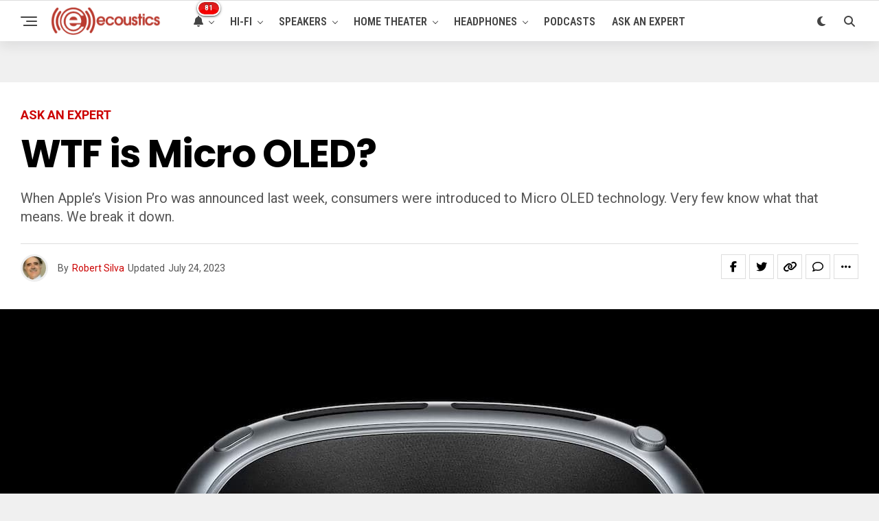

--- FILE ---
content_type: text/html; charset=UTF-8
request_url: https://www.ecoustics.com/ask-an-expert/wtf-micro-oled/
body_size: 30609
content:
<!DOCTYPE html>
<html lang="en-US">
<head>
<meta charset="UTF-8" >
<meta name="viewport" id="viewport" content="width=device-width, initial-scale=1.0, maximum-scale=5.0, minimum-scale=1.0, user-scalable=yes" />
<!-- Google Tag Manager -->
<script>(function(w,d,s,l,i){w[l]=w[l]||[];w[l].push({'gtm.start':
new Date().getTime(),event:'gtm.js'});var f=d.getElementsByTagName(s)[0],
j=d.createElement(s),dl=l!='dataLayer'?'&l='+l:'';j.async=true;j.src=
'https://www.googletagmanager.com/gtm.js?id='+i+dl;f.parentNode.insertBefore(j,f);
})(window,document,'script','dataLayer','GTM-PDB2T5R');</script>
<!-- End Google Tag Manager --><meta name='robots' content='index, follow, max-image-preview:large, max-snippet:-1, max-video-preview:-1' />
	<style>img:is([sizes="auto" i], [sizes^="auto," i]) { contain-intrinsic-size: 3000px 1500px }</style>
	
	<!-- This site is optimized with the Yoast SEO Premium plugin v24.4 (Yoast SEO v24.4) - https://yoast.com/wordpress/plugins/seo/ -->
	<title>WTF is Micro OLED? - ecoustics.com</title>
	<meta name="description" content="When Apple&#039;s Vision Pro was announced last week, consumers were introduced to Micro OLED technology. Very few know what that means. We break it down." />
	<link rel="canonical" href="https://www.ecoustics.com/home-theater/tv/wtf-micro-oled/" />
	<meta property="og:locale" content="en_US" />
	<meta property="og:type" content="article" />
	<meta property="og:title" content="WTF is Micro OLED?" />
	<meta property="og:description" content="When Apple&#039;s Vision Pro was announced last week, consumers were introduced to Micro OLED technology. Very few know what that means. We break it down." />
	<meta property="og:url" content="https://www.ecoustics.com/home-theater/tv/wtf-micro-oled/" />
	<meta property="og:site_name" content="ecoustics.com" />
	<meta property="article:publisher" content="https://www.facebook.com/ecoustics" />
	<meta property="article:author" content="https://www.facebook.com/hometheaterbuzz/" />
	<meta property="article:published_time" content="2023-06-16T20:35:32+00:00" />
	<meta property="article:modified_time" content="2023-07-24T18:09:33+00:00" />
	<meta property="og:image" content="https://cdn.ecoustics.com/db0/wblob/17BA35E873D594/30AC/44B96/WxjaF8UjVXeivOjH2DAwiA8qTRml2ctabko4rN1xNuk/apple-vision-pro-ultra-high-res-display-system.jpg" />
	<meta property="og:image:width" content="1280" />
	<meta property="og:image:height" content="720" />
	<meta property="og:image:type" content="image/jpeg" />
	<meta name="author" content="Robert Silva" />
	<meta name="twitter:card" content="summary_large_image" />
	<meta name="twitter:creator" content="@https://x.com/homecinema" />
	<meta name="twitter:site" content="@ecoustics" />
	<meta name="twitter:label1" content="Written by" />
	<meta name="twitter:data1" content="Robert Silva" />
	<meta name="twitter:label2" content="Est. reading time" />
	<meta name="twitter:data2" content="4 minutes" />
	<script type="application/ld+json" class="yoast-schema-graph">{"@context":"https://schema.org","@graph":[{"@type":"Article","@id":"https://www.ecoustics.com/home-theater/tv/wtf-micro-oled/#article","isPartOf":{"@id":"https://www.ecoustics.com/home-theater/tv/wtf-micro-oled/"},"author":{"name":"Robert Silva","@id":"https://www.ecoustics.com/#/schema/person/61b9e788bf8a065af02e952413b49a39"},"headline":"WTF is Micro OLED?","datePublished":"2023-06-16T20:35:32+00:00","dateModified":"2023-07-24T18:09:33+00:00","mainEntityOfPage":{"@id":"https://www.ecoustics.com/home-theater/tv/wtf-micro-oled/"},"wordCount":687,"commentCount":5,"publisher":{"@id":"https://www.ecoustics.com/#organization"},"image":{"@id":"https://www.ecoustics.com/home-theater/tv/wtf-micro-oled/#primaryimage"},"thumbnailUrl":"https://cdn.ecoustics.com/db0/wblob/17BA35E873D594/30AC/44B96/WxjaF8UjVXeivOjH2DAwiA8qTRml2ctabko4rN1xNuk/apple-vision-pro-ultra-high-res-display-system.jpg","keywords":["4k micro oled","Apple","Apple Vision Pro","ar","augmented reality","camera evf","Micro OLED","micro oled vs micro led","microled","near-eye applications","near-eye displays","ned","oled on silicon","oledos","optical modules","silicon wafers","Sony","tiny pixels. amoled microdisplay","virtual reality","vr","WTF","WTF are quantum dots","WTF is Micro OLED","WTF is OLED"],"articleSection":["Ask an Expert","TVs","WTF"],"inLanguage":"en-US","potentialAction":[{"@type":"CommentAction","name":"Comment","target":["https://www.ecoustics.com/home-theater/tv/wtf-micro-oled/#respond"]}],"copyrightYear":"2023","copyrightHolder":{"@id":"https://www.ecoustics.com/#organization"}},{"@type":"WebPage","@id":"https://www.ecoustics.com/home-theater/tv/wtf-micro-oled/","url":"https://www.ecoustics.com/home-theater/tv/wtf-micro-oled/","name":"WTF is Micro OLED? - ecoustics.com","isPartOf":{"@id":"https://www.ecoustics.com/#website"},"primaryImageOfPage":{"@id":"https://www.ecoustics.com/home-theater/tv/wtf-micro-oled/#primaryimage"},"image":{"@id":"https://www.ecoustics.com/home-theater/tv/wtf-micro-oled/#primaryimage"},"thumbnailUrl":"https://cdn.ecoustics.com/db0/wblob/17BA35E873D594/30AC/44B96/WxjaF8UjVXeivOjH2DAwiA8qTRml2ctabko4rN1xNuk/apple-vision-pro-ultra-high-res-display-system.jpg","datePublished":"2023-06-16T20:35:32+00:00","dateModified":"2023-07-24T18:09:33+00:00","description":"When Apple's Vision Pro was announced last week, consumers were introduced to Micro OLED technology. Very few know what that means. We break it down.","breadcrumb":{"@id":"https://www.ecoustics.com/home-theater/tv/wtf-micro-oled/#breadcrumb"},"inLanguage":"en-US","potentialAction":[{"@type":"ReadAction","target":["https://www.ecoustics.com/home-theater/tv/wtf-micro-oled/"]}]},{"@type":"ImageObject","inLanguage":"en-US","@id":"https://www.ecoustics.com/home-theater/tv/wtf-micro-oled/#primaryimage","url":"https://cdn.ecoustics.com/db0/wblob/17BA35E873D594/30AC/44B96/WxjaF8UjVXeivOjH2DAwiA8qTRml2ctabko4rN1xNuk/apple-vision-pro-ultra-high-res-display-system.jpg","contentUrl":"https://cdn.ecoustics.com/db0/wblob/17BA35E873D594/30AC/44B96/WxjaF8UjVXeivOjH2DAwiA8qTRml2ctabko4rN1xNuk/apple-vision-pro-ultra-high-res-display-system.jpg","width":1280,"height":720,"caption":"The Apple Vision Pro Ultra High-res Display system uses Micro OLED technology."},{"@type":"BreadcrumbList","@id":"https://www.ecoustics.com/home-theater/tv/wtf-micro-oled/#breadcrumb","itemListElement":[{"@type":"ListItem","position":1,"name":"Home","item":"https://www.ecoustics.com/"},{"@type":"ListItem","position":2,"name":"Latest","item":"https://www.ecoustics.com/latest/"},{"@type":"ListItem","position":3,"name":"Home Theater","item":"https://www.ecoustics.com/home-theater/"},{"@type":"ListItem","position":4,"name":"Home Theater","item":"https://www.ecoustics.com/home-theater/"},{"@type":"ListItem","position":5,"name":"TVs","item":"https://www.ecoustics.com/home-theater/tv/"},{"@type":"ListItem","position":6,"name":"TVs","item":"https://www.ecoustics.com/home-theater/tv/"},{"@type":"ListItem","position":7,"name":"WTF is Micro OLED?"}]},{"@type":"WebSite","@id":"https://www.ecoustics.com/#website","url":"https://www.ecoustics.com/","name":"ecoustics.com","description":"everything hi-fi","publisher":{"@id":"https://www.ecoustics.com/#organization"},"potentialAction":[{"@type":"SearchAction","target":{"@type":"EntryPoint","urlTemplate":"https://www.ecoustics.com/?s={search_term_string}"},"query-input":{"@type":"PropertyValueSpecification","valueRequired":true,"valueName":"search_term_string"}}],"inLanguage":"en-US"},{"@type":"Organization","@id":"https://www.ecoustics.com/#organization","name":"ecoustics","url":"https://www.ecoustics.com/","logo":{"@type":"ImageObject","inLanguage":"en-US","@id":"https://www.ecoustics.com/#/schema/logo/image/","url":"https://cdn.ecoustics.com/db0/wblob/17BA35E873D594/2396/40C67/c52QV3Tz9501gPrUP2N1_Gb1vlL2f_WjbrcJvLwDUMw/ecoustics-logo-sm-200x50-1.png","contentUrl":"https://cdn.ecoustics.com/db0/wblob/17BA35E873D594/2396/40C67/c52QV3Tz9501gPrUP2N1_Gb1vlL2f_WjbrcJvLwDUMw/ecoustics-logo-sm-200x50-1.png","width":200,"height":50,"caption":"ecoustics"},"image":{"@id":"https://www.ecoustics.com/#/schema/logo/image/"},"sameAs":["https://www.facebook.com/ecoustics","https://x.com/ecoustics","https://www.instagram.com/ecoustics/","https://www.linkedin.com/company/ecoustics-com","https://www.pinterest.com/ecoustics/","https://www.youtube.com/ecoustics"]},{"@type":"Person","@id":"https://www.ecoustics.com/#/schema/person/61b9e788bf8a065af02e952413b49a39","name":"Robert Silva","image":{"@type":"ImageObject","inLanguage":"en-US","@id":"https://www.ecoustics.com/#/schema/person/image/","url":"https://secure.gravatar.com/avatar/c534a753353ef3117c307980fdba9497?s=96&d=mm&r=g","contentUrl":"https://secure.gravatar.com/avatar/c534a753353ef3117c307980fdba9497?s=96&d=mm&r=g","caption":"Robert Silva"},"description":"Robert has been covering home entertainment and home theater since 1998 for various online websites including Dishinfo.com, About.com, Lifewire, Enclave Audio, and has made appearances on the YouTube series Home Theater Geeks. He received a Technical TV Production/Studio certificate from the San Diego County Regional Occupational Program and is a graduate of San Diego State University, with a degree in Psychology. You wouldn't think a Psychology degree would relate to home electronics/entertainment, but it provided a good foundation for a successful career in studio production work, consumer electronics retail sales, and, as a reporter on home theater tech and trends.","sameAs":["https://www.facebook.com/hometheaterbuzz/","https://www.linkedin.com/in/robert-silva-2644847/","https://x.com/https://x.com/homecinema"],"url":"https://www.ecoustics.com/author/robert-silva/"}]}</script>
	<!-- / Yoast SEO Premium plugin. -->


<link rel='dns-prefetch' href='//ajax.googleapis.com' />
<link rel='dns-prefetch' href='//cdn.ecoustics.com' />
<link rel='dns-prefetch' href='//cdnjs.cloudflare.com' />
<link rel='dns-prefetch' href='//fonts.googleapis.com' />
<link rel="alternate" type="application/rss+xml" title="ecoustics.com &raquo; Feed" href="https://www.ecoustics.com/feed/" />
<link rel="alternate" type="application/rss+xml" title="ecoustics.com &raquo; Comments Feed" href="https://www.ecoustics.com/comments/feed/" />
<link rel="alternate" type="application/rss+xml" title="ecoustics.com &raquo; WTF is Micro OLED? Comments Feed" href="https://www.ecoustics.com/home-theater/tv/wtf-micro-oled/feed/" />
<link rel='stylesheet' id='wp-block-library-css' href='https://www.ecoustics.com/wp-includes/css/dist/block-library/style.min.css?ver=6.7.1' type='text/css' media='all' />
<style id='classic-theme-styles-inline-css' type='text/css'>
/*! This file is auto-generated */
.wp-block-button__link{color:#fff;background-color:#32373c;border-radius:9999px;box-shadow:none;text-decoration:none;padding:calc(.667em + 2px) calc(1.333em + 2px);font-size:1.125em}.wp-block-file__button{background:#32373c;color:#fff;text-decoration:none}
</style>
<style id='global-styles-inline-css' type='text/css'>
:root{--wp--preset--aspect-ratio--square: 1;--wp--preset--aspect-ratio--4-3: 4/3;--wp--preset--aspect-ratio--3-4: 3/4;--wp--preset--aspect-ratio--3-2: 3/2;--wp--preset--aspect-ratio--2-3: 2/3;--wp--preset--aspect-ratio--16-9: 16/9;--wp--preset--aspect-ratio--9-16: 9/16;--wp--preset--color--black: #000000;--wp--preset--color--cyan-bluish-gray: #abb8c3;--wp--preset--color--white: #ffffff;--wp--preset--color--pale-pink: #f78da7;--wp--preset--color--vivid-red: #cf2e2e;--wp--preset--color--luminous-vivid-orange: #ff6900;--wp--preset--color--luminous-vivid-amber: #fcb900;--wp--preset--color--light-green-cyan: #7bdcb5;--wp--preset--color--vivid-green-cyan: #00d084;--wp--preset--color--pale-cyan-blue: #8ed1fc;--wp--preset--color--vivid-cyan-blue: #0693e3;--wp--preset--color--vivid-purple: #9b51e0;--wp--preset--gradient--vivid-cyan-blue-to-vivid-purple: linear-gradient(135deg,rgba(6,147,227,1) 0%,rgb(155,81,224) 100%);--wp--preset--gradient--light-green-cyan-to-vivid-green-cyan: linear-gradient(135deg,rgb(122,220,180) 0%,rgb(0,208,130) 100%);--wp--preset--gradient--luminous-vivid-amber-to-luminous-vivid-orange: linear-gradient(135deg,rgba(252,185,0,1) 0%,rgba(255,105,0,1) 100%);--wp--preset--gradient--luminous-vivid-orange-to-vivid-red: linear-gradient(135deg,rgba(255,105,0,1) 0%,rgb(207,46,46) 100%);--wp--preset--gradient--very-light-gray-to-cyan-bluish-gray: linear-gradient(135deg,rgb(238,238,238) 0%,rgb(169,184,195) 100%);--wp--preset--gradient--cool-to-warm-spectrum: linear-gradient(135deg,rgb(74,234,220) 0%,rgb(151,120,209) 20%,rgb(207,42,186) 40%,rgb(238,44,130) 60%,rgb(251,105,98) 80%,rgb(254,248,76) 100%);--wp--preset--gradient--blush-light-purple: linear-gradient(135deg,rgb(255,206,236) 0%,rgb(152,150,240) 100%);--wp--preset--gradient--blush-bordeaux: linear-gradient(135deg,rgb(254,205,165) 0%,rgb(254,45,45) 50%,rgb(107,0,62) 100%);--wp--preset--gradient--luminous-dusk: linear-gradient(135deg,rgb(255,203,112) 0%,rgb(199,81,192) 50%,rgb(65,88,208) 100%);--wp--preset--gradient--pale-ocean: linear-gradient(135deg,rgb(255,245,203) 0%,rgb(182,227,212) 50%,rgb(51,167,181) 100%);--wp--preset--gradient--electric-grass: linear-gradient(135deg,rgb(202,248,128) 0%,rgb(113,206,126) 100%);--wp--preset--gradient--midnight: linear-gradient(135deg,rgb(2,3,129) 0%,rgb(40,116,252) 100%);--wp--preset--font-size--small: 13px;--wp--preset--font-size--medium: 20px;--wp--preset--font-size--large: 36px;--wp--preset--font-size--x-large: 42px;--wp--preset--spacing--20: 0.44rem;--wp--preset--spacing--30: 0.67rem;--wp--preset--spacing--40: 1rem;--wp--preset--spacing--50: 1.5rem;--wp--preset--spacing--60: 2.25rem;--wp--preset--spacing--70: 3.38rem;--wp--preset--spacing--80: 5.06rem;--wp--preset--shadow--natural: 6px 6px 9px rgba(0, 0, 0, 0.2);--wp--preset--shadow--deep: 12px 12px 50px rgba(0, 0, 0, 0.4);--wp--preset--shadow--sharp: 6px 6px 0px rgba(0, 0, 0, 0.2);--wp--preset--shadow--outlined: 6px 6px 0px -3px rgba(255, 255, 255, 1), 6px 6px rgba(0, 0, 0, 1);--wp--preset--shadow--crisp: 6px 6px 0px rgba(0, 0, 0, 1);}:where(.is-layout-flex){gap: 0.5em;}:where(.is-layout-grid){gap: 0.5em;}body .is-layout-flex{display: flex;}.is-layout-flex{flex-wrap: wrap;align-items: center;}.is-layout-flex > :is(*, div){margin: 0;}body .is-layout-grid{display: grid;}.is-layout-grid > :is(*, div){margin: 0;}:where(.wp-block-columns.is-layout-flex){gap: 2em;}:where(.wp-block-columns.is-layout-grid){gap: 2em;}:where(.wp-block-post-template.is-layout-flex){gap: 1.25em;}:where(.wp-block-post-template.is-layout-grid){gap: 1.25em;}.has-black-color{color: var(--wp--preset--color--black) !important;}.has-cyan-bluish-gray-color{color: var(--wp--preset--color--cyan-bluish-gray) !important;}.has-white-color{color: var(--wp--preset--color--white) !important;}.has-pale-pink-color{color: var(--wp--preset--color--pale-pink) !important;}.has-vivid-red-color{color: var(--wp--preset--color--vivid-red) !important;}.has-luminous-vivid-orange-color{color: var(--wp--preset--color--luminous-vivid-orange) !important;}.has-luminous-vivid-amber-color{color: var(--wp--preset--color--luminous-vivid-amber) !important;}.has-light-green-cyan-color{color: var(--wp--preset--color--light-green-cyan) !important;}.has-vivid-green-cyan-color{color: var(--wp--preset--color--vivid-green-cyan) !important;}.has-pale-cyan-blue-color{color: var(--wp--preset--color--pale-cyan-blue) !important;}.has-vivid-cyan-blue-color{color: var(--wp--preset--color--vivid-cyan-blue) !important;}.has-vivid-purple-color{color: var(--wp--preset--color--vivid-purple) !important;}.has-black-background-color{background-color: var(--wp--preset--color--black) !important;}.has-cyan-bluish-gray-background-color{background-color: var(--wp--preset--color--cyan-bluish-gray) !important;}.has-white-background-color{background-color: var(--wp--preset--color--white) !important;}.has-pale-pink-background-color{background-color: var(--wp--preset--color--pale-pink) !important;}.has-vivid-red-background-color{background-color: var(--wp--preset--color--vivid-red) !important;}.has-luminous-vivid-orange-background-color{background-color: var(--wp--preset--color--luminous-vivid-orange) !important;}.has-luminous-vivid-amber-background-color{background-color: var(--wp--preset--color--luminous-vivid-amber) !important;}.has-light-green-cyan-background-color{background-color: var(--wp--preset--color--light-green-cyan) !important;}.has-vivid-green-cyan-background-color{background-color: var(--wp--preset--color--vivid-green-cyan) !important;}.has-pale-cyan-blue-background-color{background-color: var(--wp--preset--color--pale-cyan-blue) !important;}.has-vivid-cyan-blue-background-color{background-color: var(--wp--preset--color--vivid-cyan-blue) !important;}.has-vivid-purple-background-color{background-color: var(--wp--preset--color--vivid-purple) !important;}.has-black-border-color{border-color: var(--wp--preset--color--black) !important;}.has-cyan-bluish-gray-border-color{border-color: var(--wp--preset--color--cyan-bluish-gray) !important;}.has-white-border-color{border-color: var(--wp--preset--color--white) !important;}.has-pale-pink-border-color{border-color: var(--wp--preset--color--pale-pink) !important;}.has-vivid-red-border-color{border-color: var(--wp--preset--color--vivid-red) !important;}.has-luminous-vivid-orange-border-color{border-color: var(--wp--preset--color--luminous-vivid-orange) !important;}.has-luminous-vivid-amber-border-color{border-color: var(--wp--preset--color--luminous-vivid-amber) !important;}.has-light-green-cyan-border-color{border-color: var(--wp--preset--color--light-green-cyan) !important;}.has-vivid-green-cyan-border-color{border-color: var(--wp--preset--color--vivid-green-cyan) !important;}.has-pale-cyan-blue-border-color{border-color: var(--wp--preset--color--pale-cyan-blue) !important;}.has-vivid-cyan-blue-border-color{border-color: var(--wp--preset--color--vivid-cyan-blue) !important;}.has-vivid-purple-border-color{border-color: var(--wp--preset--color--vivid-purple) !important;}.has-vivid-cyan-blue-to-vivid-purple-gradient-background{background: var(--wp--preset--gradient--vivid-cyan-blue-to-vivid-purple) !important;}.has-light-green-cyan-to-vivid-green-cyan-gradient-background{background: var(--wp--preset--gradient--light-green-cyan-to-vivid-green-cyan) !important;}.has-luminous-vivid-amber-to-luminous-vivid-orange-gradient-background{background: var(--wp--preset--gradient--luminous-vivid-amber-to-luminous-vivid-orange) !important;}.has-luminous-vivid-orange-to-vivid-red-gradient-background{background: var(--wp--preset--gradient--luminous-vivid-orange-to-vivid-red) !important;}.has-very-light-gray-to-cyan-bluish-gray-gradient-background{background: var(--wp--preset--gradient--very-light-gray-to-cyan-bluish-gray) !important;}.has-cool-to-warm-spectrum-gradient-background{background: var(--wp--preset--gradient--cool-to-warm-spectrum) !important;}.has-blush-light-purple-gradient-background{background: var(--wp--preset--gradient--blush-light-purple) !important;}.has-blush-bordeaux-gradient-background{background: var(--wp--preset--gradient--blush-bordeaux) !important;}.has-luminous-dusk-gradient-background{background: var(--wp--preset--gradient--luminous-dusk) !important;}.has-pale-ocean-gradient-background{background: var(--wp--preset--gradient--pale-ocean) !important;}.has-electric-grass-gradient-background{background: var(--wp--preset--gradient--electric-grass) !important;}.has-midnight-gradient-background{background: var(--wp--preset--gradient--midnight) !important;}.has-small-font-size{font-size: var(--wp--preset--font-size--small) !important;}.has-medium-font-size{font-size: var(--wp--preset--font-size--medium) !important;}.has-large-font-size{font-size: var(--wp--preset--font-size--large) !important;}.has-x-large-font-size{font-size: var(--wp--preset--font-size--x-large) !important;}
:where(.wp-block-post-template.is-layout-flex){gap: 1.25em;}:where(.wp-block-post-template.is-layout-grid){gap: 1.25em;}
:where(.wp-block-columns.is-layout-flex){gap: 2em;}:where(.wp-block-columns.is-layout-grid){gap: 2em;}
:root :where(.wp-block-pullquote){font-size: 1.5em;line-height: 1.6;}
</style>
<link rel='stylesheet' id='ql-jquery-ui-css' href='//ajax.googleapis.com/ajax/libs/jqueryui/1.12.1/themes/smoothness/jquery-ui.css?ver=6.7.1' type='text/css' media='all' />
<link rel='stylesheet' id='zox-custom-style-css' href='https://cdn.ecoustics.com/wp-content/themes/zoxpress/style.css?ver=6.3.2' type='text/css' media='all' />
<style id='zox-custom-style-inline-css' type='text/css'>


	a,
	a:visited,
	a:hover h2.zox-s-title1,
	a:hover h2.zox-s-title1-feat,
	a:hover h2.zox-s-title2,
	a:hover h2.zox-s-title3,
	.zox-post-body p a,
	h3.zox-post-cat a,
	.sp-template a,
	.sp-data-table a,
	span.zox-author-name a,
	a:hover h2.zox-authors-latest,
	span.zox-authors-name a:hover,
	#zox-side-wrap a:hover {
		color: #cc0000;
	}

	.zox-s8 a:hover h2.zox-s-title1,
	.zox-s8 a:hover h2.zox-s-title1-feat,
	.zox-s8 a:hover h2.zox-s-title2,
	.zox-s8 a:hover h2.zox-s-title3 {
		box-shadow: 15px 0 0 #fff, -10px 0 0 #fff;
		color: #cc0000;
	}

	.woocommerce-message:before,
	.woocommerce-info:before,
	.woocommerce-message:before,
	.woocommerce .star-rating span:before,
	span.zox-s-cat,
	h3.zox-post-cat a,
	.zox-s6 span.zox-s-cat,
	.zox-s8 span.zox-s-cat,
	.zox-widget-side-trend-wrap .zox-art-text:before {
		color: #cc0000;
	}

	.zox-widget-bgp,
	.zox-widget-bgp.zox-widget-txtw .zox-art-wrap,
	.zox-widget-bgp.zox-widget-txtw .zox-widget-featl-sub .zox-art-wrap,
	.zox-s4 .zox-widget-bgp span.zox-s-cat,
	.woocommerce span.onsale,
	.zox-s7 .zox-byline-wrap:before,
	.zox-s3 span.zox-s-cat,
	.zox-o1 span.zox-s-cat,
	.zox-s3 .zox-widget-side-trend-wrap .zox-art-text:before,
	.sp-table-caption,
	#zox-search-form #zox-search-submit,
	#zox-search-form2 #zox-search-submit2,
	.pagination .current,
	.pagination a:hover,
	.zox-o6 span.zox-s-cat {
		background: #cc0000;
	}

	.woocommerce .widget_price_filter .ui-slider .ui-slider-handle,
	.woocommerce #respond input#submit.alt,
	.woocommerce a.button.alt,
	.woocommerce button.button.alt,
	.woocommerce input.button.alt,
	.woocommerce #respond input#submit.alt:hover,
	.woocommerce a.button.alt:hover,
	.woocommerce button.button.alt:hover,
	.woocommerce input.button.alt:hover {
		background-color: #cc0000;
	}

	.woocommerce-error,
	.woocommerce-info,
	.woocommerce-message {
		border-top-color: #cc0000;
	}

	.zox-feat-ent1-left,
	.zox-ent1 .zox-side-widget {
		border-top: 2px solid #cc0000;
	}

	.zox-feat-ent3-main-wrap h2.zox-s-title2 {
		background-color: #cc0000;
		box-shadow: 15px 0 0 #cc0000, -10px 0 0 #cc0000;
	}

	.zox-widget-side-trend-wrap .zox-art-text:before,
	.pagination .current,
	.pagination a:hover {
		border: 1px solid #cc0000;
	}

	.zox-post-type {
		border: 3px solid #cc0000;
	}
	.zox-net1 .zox-post-type,
	.zox-net2 .zox-post-type {
		background: #cc0000;
	}
	.zox-widget-featl-sub .zox-post-type {
		border: 2px solid #cc0000;
	}

	@media screen and (max-width: 479px) {
	.zox-net1.zox-s4 .zox-widget-bgp .zox-art-main span.zox-s-cat {
		background: #cc0000 !important;
	}
	}

	.zox-o3 h3.zox-s-cat {
		background: #444444;
	}

	.zox-widget-bgs,
	.zox-widget-bgs.zox-widget-txtw .zox-art-wrap,
	.zox-widget-bgs.zox-widget-txtw .zox-widget-featl-sub .zox-art-wrap,
	.zox-s4 .zox-widget-bgs span.zox-s-cat {
		background: #444444;
	}

	#zox-top-head-wrap {
		background: #444444;
	}

	span.zox-top-soc-but,
	.zox-top-nav-menu ul li a,
	span.zox-woo-cart-icon {
		color: #cccccc;
	}

	span.zox-woo-cart-num {
		background: #cccccc;
	}

	.zox-top-nav-menu ul li:hover a {
		color: #cc0000;
	}

	#zox-top-head-wrap,
	#zox-top-head,
	#zox-top-head-left,
	#zox-top-head-mid,
	#zox-top-head-right,
	.zox-top-nav-menu ul {
		height: 30px;
	}

	#zox-top-head-mid img {
		max-height: calc(30px - 20px);
	}

	.zox-top-nav-menu ul li a {
		font-size: 14px;
	}

	#zox-bot-head-wrap,
	#zox-bot-head-wrap.zox-trans-bot.zox-fix-up,
	#zox-fly-wrap,
	#zox-bot-head-wrap.zox-trans-bot:hover {
		background-color: #ffffff;
		background-image: none;
	}

	.zox-nav-menu ul li a,
	span.zox-nav-search-but,
	span.zox-night,
	.zox-trans-bot.zox-fix-up .zox-nav-menu ul li a,
	.zox-trans-bot.zox-fix-up span.zox-nav-search-but,
	nav.zox-fly-nav-menu ul li a,
	span.zox-fly-soc-head,
	ul.zox-fly-soc-list li a,
	nav.zox-fly-nav-menu ul li.menu-item-has-children:after {
		color: #444444;
	}

	.zox-nav-menu ul li.menu-item-has-children a:after,
	.zox-nav-menu ul li.zox-mega-drop a:after {
		border-right: 1px solid #444444;
		border-bottom: 1px solid #444444;
	}

	.zox-fly-but-wrap span,
	.zox-trans-bot.zox-fix-up .zox-fly-but-wrap span {
		background: #444444;
	}

	.zox-nav-menu ul li:hover a,
	span.zox-nav-search-but:hover,
	span.zox-night:hover {
		color: #cc0000;
	}

	.zox-fly-but-wrap:hover span {
		background: #cc0000;
	}

	span.zox-widget-main-title {
		color: #444444;
	}

	#zox-foot-wrap {
		background: #fff;
	}

	#zox-foot-wrap p {
		color: #aaa;
	}

	#zox-foot-wrap a {
		color: #aaa;
	}

	ul.zox-foot-soc-list li a {
		border: 1px solid #aaa;
	}

	span.zox-widget-side-title {
		color: #cc0000;
	}

	span.zox-post-main-title {
		color: #444444;
	}

	.zox-top-nav-menu ul li a {
		padding-top: calc((30px - 14px) / 2);
		padding-bottom: calc((30px - 14px) / 2);
	}

	#zox-bot-head-wrap,
	.zox-bot-head-menu,
	#zox-bot-head,
	#zox-bot-head-left,
	#zox-bot-head-right,
	#zox-bot-head-mid,
	.zox-bot-head-logo,
	.zox-bot-head-logo-main,
	.zox-nav-menu,
	.zox-nav-menu ul {
		height: 60px;
	}

	.zox-bot-head-logo img,
	.zox-bot-head-logo-main img {
		max-height: calc(60px - 20px);
	}

	.zox-nav-menu ul li ul.sub-menu,
	.zox-nav-menu ul li.menu-item-object-category .zox-mega-dropdown {
		top: 60px;
	}

	.zox-nav-menu ul li a {
		font-size: 16px;
	}

	.zox-nav-menu ul li a {
		padding-top: calc((60px - 16px) / 2);
		padding-bottom: calc((60px - 16px) / 2);
	}

	.zox-fix-up {
		top: -60px !important;
		-webkit-transform: translate3d(0,-60px,0) !important;
	   	   -moz-transform: translate3d(0,-60px,0) !important;
	    	-ms-transform: translate3d(0,-60px,0) !important;
	     	 -o-transform: translate3d(0,-60px,0) !important;
				transform: translate3d(0,-60px,0) !important;
	}

	.zox-fix {
		top: -60px;
		-webkit-transform: translate3d(0,60px,0) !important;
	   	   -moz-transform: translate3d(0,60px,0) !important;
	    	-ms-transform: translate3d(0,60px,0) !important;
	     	 -o-transform: translate3d(0,60px,0) !important;
				transform: translate3d(0,60px,0) !important;
	}

	.zox-fix-up .zox-nav-menu ul li a {
		padding-top: calc((60px - 16px) / 2);
		padding-bottom: calc((60px - 16px) / 2);
	}

	.zox-feat-ent1-grid,
	.zox-feat-ent2-bot,
	.zox-feat-net1-grid {
		grid-template-columns: auto 300px;
	}

	body,
	span.zox-s-cat,
	span.zox-ad-label,
	.woocommerce ul.product_list_widget li a,
	.woocommerce ul.product_list_widget span.product-title,
	.woocommerce #reviews #comments ol.commentlist li .comment-text p.meta,
	.woocommerce div.product p.price,
	.woocommerce div.product p.price ins,
	.woocommerce div.product p.price del,
	.woocommerce ul.products li.product .price del,
	.woocommerce ul.products li.product .price ins,
	.woocommerce ul.products li.product .price,
	.woocommerce #respond input#submit,
	.woocommerce a.button,
	.woocommerce button.button,
	.woocommerce input.button,
	.woocommerce .widget_price_filter .price_slider_amount .button,
	.woocommerce span.onsale,
	.woocommerce-review-link,
	#woo-content p.woocommerce-result-count,
	.woocommerce div.product .woocommerce-tabs ul.tabs li a,
	.woocommerce .woocommerce-breadcrumb,
	.woocommerce #respond input#submit.alt,
	.woocommerce a.button.alt,
	.woocommerce button.button.alt,
	.woocommerce input.button.alt,
	.zox-post-tags-header,
	.zox-post-tags a {
		font-family: 'Roboto', sans-serif;
		font-weight: 400;
		text-transform: None;
	}

	#zox-woo-side-wrap span.zox-widget-side-title,
	span.zox-authors-name a,
	h1.zox-author-top-head {
		font-family: 'Roboto', sans-serif;
	}

	p.zox-s-graph,
	span.zox-post-excerpt p,
	.zox-post-body p,
	#woo-content p,
	#zox-404 p,
	.zox-post-body ul li,
	.zox-post-body ol li,
	.zox-author-box-text p {
		font-family: 'Roboto', sans-serif;
		font-weight: 400;
		text-transform: None;
	}

	.zox-nav-menu ul li a,
	.zox-top-nav-menu ul li a,
	nav.zox-fly-nav-menu ul li a {
		font-family: 'Roboto Condensed', sans-serif;
		font-weight: 600;
		text-transform: Uppercase;
	}

	.zox-nav-menu ul li ul.zox-mega-list li a,
	.zox-nav-menu ul li ul.zox-mega-list li a p {
		font-family: 'Roboto Condensed', sans-serif;
	}

	h2.zox-s-title1,
	h2.zox-s-title1-feat,
	.woocommerce div.product .product_title,
	.woocommerce .related h2,
	#woo-content .summary p.price,
	.woocommerce div.product .woocommerce-tabs .panel h2,
	#zox-404 h1,
	h1.zox-post-title,
	.zox-widget-side-trend-wrap .zox-art-text:before,
	.zox-post-body blockquote p,
	.zox-post-body .wp-block-pullquote blockquote p,
	.zox-post-body h1,
	.zox-post-body h2,
	.zox-post-body h3,
	.zox-post-body h4,
	.zox-post-body h5,
	.zox-post-body h6,
	.comment-inner h1,
	.comment-inner h2,
	.comment-inner h3,
	.comment-inner h4,
	.comment-inner h5,
	.comment-inner h6,
	span.zox-author-box-name a {
		font-family: 'Poppins', sans-serif;
		font-weight: 700;
		text-transform: None;
	}

	span.zox-widget-main-title {
		font-family: 'Poppins', sans-serif;
		font-weight: 400;
		text-transform: Capitalize;
	}

	span.zox-widget-side-title {
		font-family: 'IM Fell French Canon', sans-serif;
		font-weight: 400;
		text-transform: Capitalize;
	}

	span.zox-post-main-title {
		font-family: 'Roboto', sans-serif;
		font-weight: 900;
		text-transform: Capitalize;
	}

	h2.zox-s-title2,
	h2.zox-s-title3,
	span.zox-woo-cart-num,
	p.zox-search-p,
	.alp-related-posts .current .post-title,
	.alp-related-posts-wrapper .alp-related-post .post-title,
	.zox-widget-txtw span.zox-widget-main-title {
		font-family: 'Poppins', sans-serif;
		font-weight: 700;
		text-transform: Capitalize;
	}

	.zox-post-width {
		margin: 0 auto;
		max-width: calc(1240px + 60px);
	}


	

			.zox-head-width {
				margin: 0 auto;
				max-width: calc(1320px + 60px);
			}
			.zox-nav-menu ul li.zox-mega-drop .zox-mega-dropdown {
							left: calc(((100vw - 100%) /2) * -1);
			}
				

			.zox-body-width,
			.zox-widget-feat-wrap.zox-o1 .zox-art-text-cont,
			.zox-widget-feat-wrap.zox-o4 .zox-art-text-cont,
			.zox-widget-feat-main.zox-o1 .zox-art-text-cont,
			.zox-widget-feat-main.zox-o4 .zox-art-text-cont {
				margin: 0 auto;
				padding: 0 30px;
				max-width: none;
			}
			@media screen and (min-width: 1601px) {
				.zox-body-width,
				.zox-title-width {
					max-width: 1600px;
				}
			}
				

			#zox-bot-head-left {
				display: grid;
			}
			#zox-bot-head {
				grid-template-columns: 24px auto 60px;
			}
			.zox-bot-head-menu {
				padding: 0 0 0 36px;
			}
				

	#zox-bot-head-wrap {
		border-top: 1px solid #ddd;
	}
		

	#zox-bot-head-wrap {
		-webkit-box-shadow: 0 0.5rem 1rem 0 rgba(21,21,30,0.08);
		   -moz-box-shadow: 0 0.5rem 1rem 0 rgba(21,21,30,0.08);
			-ms-box-shadow: 0 0.5rem 1rem 0 rgba(21,21,30,0.08);
			 -o-box-shadow: 0 0.5rem 1rem 0 rgba(21,21,30,0.08);
				box-shadow: 0 0.5rem 1rem 0 rgba(21,21,30,0.08);
	}
		

	.zox-post-top-wrap .zox-post-img-wrap .zox-post-width {
		padding: 0;
		max-width: 1600px;
	}
	span.zox-post-img-cap {
		padding: 8px 30px 0;
	}
	#zox-lead-bot {
		padding: 20px 0;
	}
			

.zox-nav-links {
	display: none;
	}
	

					#zox-home-body-wrap {
						grid-template-columns: auto 300px;
						}
						

	.zox-post-body p a {
		box-shadow: inset 0 -1px 0 0 #fff, inset 0 -2px 0 0 #cc0000;
		color: #000;
	}
	.zox-post-body p a:hover {
		color: #cc0000;
	}
	

			.zox-widget-main-head {
				margin: 0 0 20px;
			}
			.zox-tech2 h4.zox-widget-main-title {
				overflow: hidden;
				position: relative;
				text-align: left;
				width: 100%;
			}
			.zox-tech2 span.zox-widget-main-title {
				font-size: 1rem;
				letter-spacing: .1em;
				text-transform: uppercase;
			}
			.zox-tech2 span.zox-widget-main-title:after {
				content:'';
				background: #ccc;
				margin: -1px 0 0 15px;
				position: absolute;
					top: 50%;
				width: 100%;
				height: 1px;
			}
			

			span.zox-widget-side-title {
				font-size: 2.125rem;
				font-style: italic;
			}
			#zox-side-wrap .zox-widget-side-head a.rsswidget {
				font-weight: 400;
			}
			

		.zox-post-main-head {
			margin: 0 0 20px;
		}
		.zox-tech2 h4.zox-post-main-title {
			overflow: hidden;
			position: relative;
			text-align: left;
			width: 100%;
		}
		.zox-tech2 span.zox-post-main-title {
			font-size: 1rem;
			letter-spacing: .1em;
			text-transform: uppercase;
		}
		.zox-tech2 span.zox-post-main-title:after {
			content:'';
			background: #ccc;
			margin: -1px 0 0 15px;
			position: absolute;
				top: 50%;
			width: 100%;
			height: 1px;
		}
		

		#zox-lead-top-wrap {
			position: relative;
			height: 0;
		}
		#zox-lead-top-in {
			clip: rect(0,auto,auto,0);
			overflow: hidden;
			position: absolute;
				left: 0;
				top: 0;
			z-index: 1;
			zoom: 1;
			width: 100%;
			height: 100%;
		}
		#zox-lead-top {
			position: fixed;
				top: 0;
				left: 0;
		}
		

	span.zox-top-soc-but {
		border: 1px solid #cccccc;
		border-radius: 50%;
		font-size: 16px;
		display: grid;
		align-content: center;
		text-align: center;
		width: 40px;
		height: 40px;
	}
		

.ec-custom-badge {
    position: absolute;
    top:0px;
    right: 0px;
    padding: 3px 9px;
    border: 2px solid white;
    border-radius:100px;
    background: -webkit-linear-gradient(top, #CC0000 0%,#ff0000 100%);
    box-shadow: 0 1px 2px rgba(0,0,0,.5), 0 1px 4px rgba(0,0,0,.4), 0 0 1px rgba(0,0,0,.7) inset, 0 10px 0px rgba(255,255,255,.11) inset;
    -webkit-background-clip: padding-box;
    font:bold 10px/12px "Roboto", sans-serif;
    color: white;
    text-decoration: none;
    text-shadow: 0 -1px 0 rgba(0,0,0,.6);
    }
    .sub-menu .ec-custom-badge, #menu-secondary-menu .ec-custom-badge {
    right: 40px;
    top: 10px;
    }

.home .zox-ad-label {display:none}

@media screen and (max-width: 479px) {
.zox-feat-tech2-main { padding: 15px 15px 0 15px;}
.zox-tech2 .zox-widget-featl-main, .zox-widget-feat-wrap {padding: 0 15px;}
}
	
</style>
<link rel='stylesheet' id='fontawesome-css' href='https://cdnjs.cloudflare.com/ajax/libs/font-awesome/6.6.0/css/all.min.css?ver=6.7.1' type='text/css' media='all' />
<link rel='stylesheet' id='zox-custom-child-style-css' href='https://www.ecoustics.com/wp-content/themes/zoxpress-child/style.css?ver=1.0.0' type='text/css' media='all' />
<link rel='stylesheet' id='zox-fonts-css' href='//fonts.googleapis.com/css?family=Roboto%3A400%2C400i%2C700%2C700i%2C900%7CRoboto+Condensed%3A600%2C700%7CPoppins%3A700%2C800%7CPoppins%3A700%2C800%2C900%7CPoppins%3A400%2C600%2C700%7CIM+Fell+French+Canon%3A400i%26subset%3Dlatin%2Clatin-ext%26display%3Dswap' type='text/css' media='all' />
<link rel='stylesheet' id='zox-media-queries-css' href='https://www.ecoustics.com/wp-content/themes/zoxpress/css/media-queries.css?ver=6.7.1' type='text/css' media='all' />
<link rel='stylesheet' id='newsletter-css' href='https://www.ecoustics.com/wp-content/plugins/newsletter/style.css?ver=8.9.2' type='text/css' media='all' />
<style id='newsletter-inline-css' type='text/css'>
td {text-align:left !important;}

</style>
<script async src="https://securepubads.g.doubleclick.net/tag/js/gpt.js"></script>
<script type="text/javascript">
<!--
    window.googletag = window.googletag || {cmd: []};

    var _gpt_slots = [];
    googletag.cmd.push(function () {
	var slot = googletag.defineSlot('/1003891/_atf_top_728x90', [
	    [970, 90],
            [728, 90],
	    [320, 100],
	    [320, 50]
	], 'div-gpt-ad-leaderboard').addService(googletag.pubads());

    var mapping = googletag.sizeMapping()
             .addSize([720, 320], [[970, 90], [728, 90]])
             .addSize([0, 0], [[320, 100], [320, 50]]) 
             .build();

	slot.defineSizeMapping(mapping);
        slot.setTargeting('type', 'roadblock');
        slot.setTargeting('loc', 'atf');
        slot.setTargeting('adspot', 'all');
//        slot.setTargeting('tags', ['ask-an-expert','tv','wtf']);
//        slot.setTargeting('cat', 'reviews');
//        slot.setTargeting('page', 'single');
        _gpt_slots.push(slot);
    });
    googletag.cmd.push(function () {
	var slot = googletag.defineSlot('/1003891/_atf_right_300x250', [
            [300, 250],
            [300, 600]
        ], 'div-gpt-ad-300').addService(googletag.pubads());
        slot.setTargeting('type', 'roadblock');
        slot.setTargeting('adspot', 'all');
        slot.setTargeting('square', '1');
//        slot.setTargeting('tags', ['ask-an-expert','tv','wtf']);
//        slot.setTargeting('cat', 'reviews');
//	  slot.setTargeting('page', 'single');
        slot.setTargeting('test', 'lazyload');
        _gpt_slots.push(slot);
    });

    googletag.cmd.push(function () {
        var slot = googletag.defineSlot('/1003891/_btf_728x90', [
	    [994, 250], [970, 250], [950, 250], [970, 200], 'fluid'
	], 'div-gpt-above-footer').addService(googletag.pubads());

    var mappingF = googletag.sizeMapping()
	     .addSize([900, 300], [[994,250],[970,250],[950,250],[970, 90],'fluid'])
             .addSize([728, 200], [[728, 90],'fluid'])
             .addSize([0, 0], [[300, 600],[300, 250],'fluid']) 
             .build();

        slot.defineSizeMapping(mappingF);
        slot.setTargeting('loc', 'btf');
        slot.setTargeting('adspot', 'all');
//        slot.setTargeting('tags', ['ask-an-expert','tv','wtf']);
//        slot.setTargeting('cat', 'reviews');
//        slot.setTargeting('page', 'single');
        slot.setTargeting('test', 'lazyload');
        _gpt_slots.push(slot);
    });


    googletag.cmd.push(function () {

        // Configure page-level targeting.
        googletag.pubads().setTargeting('page', 'single');
        googletag.pubads().setTargeting('cat',  'reviews');
        googletag.pubads().setTargeting('tags', ['ask-an-expert','tv','wtf']);


	googletag.pubads().setForceSafeFrame(true);
//	googletag.pubads().setSafeFrameConfig({sandbox: true});
        googletag.pubads().enableLazyLoad();
      googletag.pubads().enableSingleRequest();
        googletag.pubads().collapseEmptyDivs();
        googletag.enableServices();
    });
    setInterval(function(){googletag.pubads().refresh([_gpt_slots[0]]);}, 30000);
    setInterval(function(){googletag.pubads().refresh([_gpt_slots[1]]);}, 33000);

-->
</script><script type="text/javascript" src="https://cdnjs.cloudflare.com/ajax/libs/jquery/3.7.1/jquery.min.js" id="jquery-core-js"></script>
<script type="text/javascript" src="https://cdnjs.cloudflare.com/ajax/libs/jquery-migrate/3.4.1/jquery-migrate.min.js" id="jquery-migrate-js"></script>
<link rel="https://api.w.org/" href="https://www.ecoustics.com/wp-json/" /><link rel="alternate" title="JSON" type="application/json" href="https://www.ecoustics.com/wp-json/wp/v2/posts/255980" /><link rel="alternate" title="oEmbed (JSON)" type="application/json+oembed" href="https://www.ecoustics.com/wp-json/oembed/1.0/embed?url=https%3A%2F%2Fwww.ecoustics.com%2Fhome-theater%2Ftv%2Fwtf-micro-oled%2F" />
<link rel="alternate" title="oEmbed (XML)" type="text/xml+oembed" href="https://www.ecoustics.com/wp-json/oembed/1.0/embed?url=https%3A%2F%2Fwww.ecoustics.com%2Fhome-theater%2Ftv%2Fwtf-micro-oled%2F&#038;format=xml" />
<link rel="apple-touch-icon" sizes="57x57" href="//cdn.ecoustics.com/favicons/apple-touch-icon-57x57.png">
<link rel="apple-touch-icon" sizes="60x60" href="//cdn.ecoustics.com/favicons/apple-touch-icon-60x60.png">
<link rel="apple-touch-icon" sizes="72x72" href="//cdn.ecoustics.com/favicons/apple-touch-icon-72x72.png">
<link rel="apple-touch-icon" sizes="76x76" href="//cdn.ecoustics.com/favicons/apple-touch-icon-76x76.png">
<link rel="apple-touch-icon" sizes="114x114" href="//cdn.ecoustics.com/favicons/apple-touch-icon-114x114.png">
<link rel="apple-touch-icon" sizes="120x120" href="//cdn.ecoustics.com/favicons/apple-touch-icon-120x120.png">
<link rel="apple-touch-icon" sizes="144x144" href="//cdn.ecoustics.com/favicons/apple-touch-icon-144x144.png">
<link rel="apple-touch-icon" sizes="152x152" href="//cdn.ecoustics.com/favicons/apple-touch-icon-152x152.png">
<link rel="apple-touch-icon" sizes="180x180" href="//cdn.ecoustics.com/favicons/apple-touch-icon-180x180.png">
<link rel="icon" type="image/png" href="//cdn.ecoustics.com/favicons/favicon-32x32.png" sizes="32x32">
<link rel="icon" type="image/png" href="//cdn.ecoustics.com/favicons/favicon-194x194.png" sizes="194x194">
<link rel="icon" type="image/png" href="//cdn.ecoustics.com/favicons/favicon-96x96.png" sizes="96x96">
<link rel="icon" type="image/png" href="//cdn.ecoustics.com/favicons/android-chrome-192x192.png" sizes="192x192">
<link rel="icon" type="image/png" href="//cdn.ecoustics.com/favicons/favicon-16x16.png" sizes="16x16">
<link rel="manifest" href="//cdn.ecoustics.com/favicons/manifest.json">
<link rel="shortcut icon" href="//cdn.ecoustics.com/favicons/favicon.ico">
<meta name="msapplication-TileColor" content="#ffc40d">
<meta name="msapplication-TileImage" content="//cdn.ecoustics.com/favicons/mstile-144x144.png">
<meta name="msapplication-config" content="//cdn.ecoustics.com/favicons/browserconfig.xml">
<meta name="theme-color" content="#ffffff">
<style type="text/css">
.score {
 color: #ccc; /*inactive*/
 display:inline-block;
 line-height:1;
 font-size:1em;
 position:relative;
}
.score span {
  color:#c00; /*active*/
  font-size:inherit;
  position:absolute;
  white-space:nowrap;
  top:0;
  left:0;
  overflow:hidden;
}
.normal-quote {
font: 1em/1.5 Roboto, sans-serif !important;
padding-left:6px;
}
.zox-post-body p {padding-left:0 !important}

</style>
	<meta name="theme-color" content="#ffffff" />
			<meta property="og:type" content="article" />
													<meta property="og:image" content="https://cdn.ecoustics.com/db0/wblob/17BA35E873D594/30AC/44B96/WxjaF8UjVXeivOjH2DAwiA8qTRml2ctabko4rN1xNuk/apple-vision-pro-ultra-high-res-display-system.jpg" />
				<meta name="twitter:image" content="https://cdn.ecoustics.com/db0/wblob/17BA35E873D594/30AC/44B96/WxjaF8UjVXeivOjH2DAwiA8qTRml2ctabko4rN1xNuk/apple-vision-pro-ultra-high-res-display-system.jpg" />
						<meta property="og:url" content="https://www.ecoustics.com/home-theater/tv/wtf-micro-oled/" />
			<meta property="og:title" content="WTF is Micro OLED?" />
			<meta property="og:description" content="When Apple's Vision Pro was announced last week, consumers were introduced to Micro OLED technology. Very few know what that means. We break it down. " />
			<meta name="twitter:card" content="summary_large_image">
			<meta name="twitter:url" content="https://www.ecoustics.com/home-theater/tv/wtf-micro-oled/">
			<meta name="twitter:title" content="WTF is Micro OLED?">
			<meta name="twitter:description" content="When Apple's Vision Pro was announced last week, consumers were introduced to Micro OLED technology. Very few know what that means. We break it down. ">
			</head>
<body class="post-template-default single single-post postid-255980 single-format-standard wp-embed-responsive zox-s6 zox-tech2" >
	<div id="zox-site" class="left zoxrel ">
		<div id="zox-fly-wrap">
	<div id="zox-fly-menu-top" class="left relative">
		<div id="zox-fly-logo" class="left relative">
							<a href="https://www.ecoustics.com/"><img src="https://cdn.ecoustics.com/db0/wblob/17BA35E873D594/23D3/40CE5/OyoDRwc8UJ6vI3R4L0lN1bCnBvlR5beyoZn2fPNoCd8/ecoustics-logo-200x50-small.png" alt="ecoustics.com" data-rjs="2" /></a>
					</div><!--zox-fly-logo-->
		<div class="zox-fly-but-wrap zox-fly-but-menu zox-fly-but-click">
			<span></span>
			<span></span>
			<span></span>
			<span></span>
		</div><!--zox-fly-but-wrap-->
	</div><!--zox-fly-menu-top-->
	<div id="zox-fly-menu-wrap">
		<nav class="zox-fly-nav-menu left relative">
			<div class="menu-secondary-menu-container"><ul id="menu-secondary-menu" class="menu"><li id="menu-item-236353" class="latest-show-badge-count menu-item menu-item-type-post_type menu-item-object-page current_page_parent menu-item-236353"><a href="https://www.ecoustics.com/latest/" itemprop="url">Latest Stories</a> <span class="ec-custom-badge">81</span></li>
<li id="menu-item-74628" class="reviews-show-badge-count menu-item menu-item-type-taxonomy menu-item-object-category menu-item-74628"><a href="https://www.ecoustics.com/reviews/" itemprop="url">Latest Reviews</a> <span class="ec-custom-badge">3</span></li>
<li id="menu-item-236355" class="best-show-badge-count menu-item menu-item-type-taxonomy menu-item-object-category menu-item-236355"><a href="https://www.ecoustics.com/best-right-now/" itemprop="url">Best Right Now</a> <span class="ec-custom-badge">21</span></li>
<li id="menu-item-137582" class="products-show-badge-count menu-item menu-item-type-taxonomy menu-item-object-category menu-item-137582"><a href="https://www.ecoustics.com/products/" itemprop="url">New Products</a> <span class="ec-custom-badge">43</span></li>
<li id="menu-item-259394" class="gift-show-badge-count menu-item menu-item-type-taxonomy menu-item-object-category menu-item-259394"><a href="https://www.ecoustics.com/gift-guides/" itemprop="url">Gift Guides</a> <span class="ec-custom-badge">1</span></li>
<li id="menu-item-250295" class="ask-show-badge-count menu-item menu-item-type-taxonomy menu-item-object-category current-post-ancestor current-menu-parent current-post-parent menu-item-250295"><a href="https://www.ecoustics.com/ask-an-expert/" itemprop="url">Ask an Expert</a></li>
<li id="menu-item-236354" class="video-show-badge-count menu-item menu-item-type-taxonomy menu-item-object-category menu-item-236354"><a href="https://www.ecoustics.com/video/" itemprop="url">Exclusive Videos</a></li>
<li id="menu-item-231416" class="podcasts-show-badge-count menu-item menu-item-type-taxonomy menu-item-object-category menu-item-231416"><a href="https://www.ecoustics.com/podcasts/" itemprop="url">Our Podcasts</a> <span class="ec-custom-badge">2</span></li>
<li id="menu-item-250296" class="deals-show-badge-count menu-item menu-item-type-taxonomy menu-item-object-category menu-item-250296"><a href="https://www.ecoustics.com/deals/" itemprop="url">Deals</a> <span class="ec-custom-badge">1</span></li>
<li id="menu-item-143569" class="news-show-badge-count menu-item menu-item-type-taxonomy menu-item-object-category menu-item-143569"><a href="https://www.ecoustics.com/news/" itemprop="url">News</a> <span class="ec-custom-badge">7</span></li>
<li id="menu-item-236360" class="audio-show-badge-count menu-item menu-item-type-taxonomy menu-item-object-category menu-item-236360"><a href="https://www.ecoustics.com/home-audio/" itemprop="url">Hi-Fi Components</a> <span class="ec-custom-badge">18</span></li>
<li id="menu-item-236356" class="home-theater-show-badge-count menu-item menu-item-type-taxonomy menu-item-object-category current-post-ancestor menu-item-236356"><a href="https://www.ecoustics.com/home-theater/" itemprop="url">Home Theater &#038; TVs</a> <span class="ec-custom-badge">22</span></li>
<li id="menu-item-236359" class="speakers-show-badge-count menu-item menu-item-type-taxonomy menu-item-object-category menu-item-236359"><a href="https://www.ecoustics.com/loudspeaker/" itemprop="url">Speakers &#038; Soundbars</a> <span class="ec-custom-badge">25</span></li>
<li id="menu-item-236357" class="headphones-show-badge-count menu-item menu-item-type-taxonomy menu-item-object-category menu-item-236357"><a href="https://www.ecoustics.com/headphone/" itemprop="url">Earbuds &#038; Headphones</a></li>
<li id="menu-item-236358" class="vintage-show-badge-count menu-item menu-item-type-taxonomy menu-item-object-category menu-item-236358"><a href="https://www.ecoustics.com/vintage-audio/" itemprop="url">Vintage Audio</a></li>
<li id="menu-item-231555" class="music-show-badge-count menu-item menu-item-type-taxonomy menu-item-object-category menu-item-231555"><a href="https://www.ecoustics.com/music/" itemprop="url">Music</a> <span class="ec-custom-badge">11</span></li>
<li id="menu-item-143570" class="articles-show-badge-count menu-item menu-item-type-taxonomy menu-item-object-category menu-item-143570"><a href="https://www.ecoustics.com/articles/" itemprop="url">Articles</a> <span class="ec-custom-badge">24</span></li>
<li id="menu-item-74630" class="menu-item menu-item-type-custom menu-item-object-custom menu-item-74630"><a href="https://www.ecoustics.com/electronics/forum/board-topics.html" itemprop="url">Forums</a></li>
<li id="menu-item-169742" class="menu-item menu-item-type-post_type menu-item-object-page menu-item-169742"><a href="https://www.ecoustics.com/newsletter/" itemprop="url">Newsletter Sign-up</a></li>
</ul></div>		</nav>
	</div><!--zox-fly-menu-wrap-->
	<div id="zox-fly-soc-wrap">
		<span class="zox-fly-soc-head">Connect with us</span>
		<ul class="zox-fly-soc-list left relative">
							<li><a href="https://www.facebook.com/ecoustics" target="_blank" class="fab fa-facebook-f"></a></li>
										<li><a href="https://twitter.com/ecoustics" target="_blank" class="fab fa-twitter"></a></li>
										<li><a href="https://www.instagram.com/ecoustics/" target="_blank" class="fab fa-instagram"></a></li>
										<li><a href="https://www.tiktok.com/@ecoustics" target="_blank" class="fab fa-tiktok"></a></li>
										<li><a href="https://www.youtube.com/ecoustics" target="_blank" class="fab fa-youtube"></a></li>
										<li><a href="https://www.linkedin.com/company/ecoustics-com/" target="_blank" class="fab fa-linkedin-in"></a></li>
											</ul>
	</div><!--zox-fly-soc-wrap-->
</div><!--zox-fly-wrap-->		<div id="zox-search-wrap">
			<div class="zox-search-cont">
				<p class="zox-search-p">Hi, what are you looking for?</p>
				<div class="zox-search-box">
					<form method="get" id="zox-search-form" action="https://www.ecoustics.com/">
	<input type="text" name="s" id="zox-search-input" value="Search" onfocus='if (this.value == "Search") { this.value = ""; }' onblur='if (this.value == "Search") { this.value = ""; }' />
	<input type="submit" id="zox-search-submit" value="Search" />
</form>				</div><!--zox-search-box-->
			</div><!--zox-serach-cont-->
			<div class="zox-search-but-wrap zox-search-click">
				<span></span>
				<span></span>
			</div><!--zox-search-but-wrap-->
		</div><!--zox-search-wrap-->
				<div id="zox-site-wall" class="left zoxrel">
			<div id="zox-lead-top-wrap">
				<div id="zox-lead-top-in">
					<div id="zox-lead-top">
											</div><!--zox-lead-top-->
				</div><!--zox-lead-top-in-->
			</div><!--zox-lead-top-wrap-->
			<div id="zox-site-main" class="left zoxrel">
				<header id="zox-main-head-wrap" class="left zoxrel zox-trans-head">
																<div id="zox-bot-head-wrap" class="left zoxrel">
	<div class="zox-head-width">
		<div id="zox-bot-head">
			<div id="zox-bot-head-left">
				<div class="zox-fly-but-wrap zoxrel zox-fly-but-click">
					<span></span>
					<span></span>
					<span></span>
					<span></span>
				</div><!--zox-fly-but-wrap-->
			</div><!--zox-bot-head-left-->
			<div id="zox-bot-head-mid" class="relative">
				<div class="zox-bot-head-logo">
					<div class="zox-bot-head-logo-main">
													<a href="https://www.ecoustics.com/"><img class="zox-logo-stand" src="https://cdn.ecoustics.com/db0/wblob/17BA35E873D594/23D3/40CE5/OyoDRwc8UJ6vI3R4L0lN1bCnBvlR5beyoZn2fPNoCd8/ecoustics-logo-200x50-small.png" alt="ecoustics.com" data-rjs="2" /><img class="zox-logo-dark" src="https://cdn.ecoustics.com/db0/wblob/17BA35E873D594/23D3/40CE5/OyoDRwc8UJ6vI3R4L0lN1bCnBvlR5beyoZn2fPNoCd8/ecoustics-logo-200x50-small.png" alt="ecoustics.com" data-rjs="2" /></a>
											</div><!--zox-bot-head-logo-main-->
									</div><!--zox-bot-head-logo-->
				<div class="zox-bot-head-menu">
					<div class="zox-nav-menu">
						<div class="menu-primary-menu-container"><ul id="menu-primary-menu" class="menu"><li id="menu-item-218941" class="latest-show-badge-count menu-item menu-item-type-custom menu-item-object-custom menu-item-has-children menu-item-218941"><a href="https://www.ecoustics.com/latest/" itemprop="url"><i class="fas fa-bell"></i></a> <span class="ec-custom-badge">81</span>
<ul class="sub-menu">
	<li id="menu-item-227742" class="reviews-show-badge-count menu-item menu-item-type-custom menu-item-object-custom menu-item-227742"><a href="https://www.ecoustics.com/reviews/" itemprop="url">Reviews</a> <span class="ec-custom-badge">3</span></li>
	<li id="menu-item-227744" class="products-show-badge-count menu-item menu-item-type-custom menu-item-object-custom menu-item-227744"><a href="https://www.ecoustics.com/products/" itemprop="url">New Products</a> <span class="ec-custom-badge">43</span></li>
	<li id="menu-item-227745" class="news-show-badge-count menu-item menu-item-type-custom menu-item-object-custom menu-item-227745"><a href="https://www.ecoustics.com/news/" itemprop="url">News</a> <span class="ec-custom-badge">7</span></li>
	<li id="menu-item-231414" class="podcasts-show-badge-count menu-item menu-item-type-custom menu-item-object-custom menu-item-231414"><a href="https://www.ecoustics.com/podcasts/" itemprop="url">Podcasts</a> <span class="ec-custom-badge">2</span></li>
	<li id="menu-item-250292" class="ask-show-badge-count menu-item menu-item-type-custom menu-item-object-custom menu-item-250292"><a href="http://ecoustics.com/ask-an-expert/" itemprop="url">Ask an Expert</a></li>
	<li id="menu-item-259396" class="gift-show-badge-count menu-item menu-item-type-custom menu-item-object-custom menu-item-259396"><a href="https://www.ecoustics.com/gift-guides/" itemprop="url">Gift Guides</a> <span class="ec-custom-badge">1</span></li>
	<li id="menu-item-228886" class="best-show-badge-count menu-item menu-item-type-custom menu-item-object-custom menu-item-228886"><a href="https://www.ecoustics.com/best-right-now/" itemprop="url">Best Right Now</a> <span class="ec-custom-badge">21</span></li>
	<li id="menu-item-250294" class="video-show-badge-count menu-item menu-item-type-custom menu-item-object-custom menu-item-250294"><a href="https://www.ecoustics.com/video/" itemprop="url">Videos</a></li>
	<li id="menu-item-250293" class="deals-show-badge-count menu-item menu-item-type-custom menu-item-object-custom menu-item-250293"><a href="http://ecoustics.com/deals/" itemprop="url">Deals</a> <span class="ec-custom-badge">1</span></li>
	<li id="menu-item-227743" class="articles-show-badge-count menu-item menu-item-type-custom menu-item-object-custom menu-item-227743"><a href="https://www.ecoustics.com/articles/" itemprop="url">Articles</a> <span class="ec-custom-badge">24</span></li>
	<li id="menu-item-228887" class="builder-show-badge-count menu-item menu-item-type-custom menu-item-object-custom menu-item-228887"><a href="https://www.ecoustics.com/tag/audiophile-system-builder/" itemprop="url">System Builder</a></li>
	<li id="menu-item-228883" class="vintage-show-badge-count menu-item menu-item-type-custom menu-item-object-custom menu-item-228883"><a href="https://www.ecoustics.com/vintage-audio/" itemprop="url">Vintage Audio</a></li>
	<li id="menu-item-228882" class="music-show-badge-count menu-item menu-item-type-custom menu-item-object-custom menu-item-228882"><a href="https://www.ecoustics.com/music/" itemprop="url">Music</a> <span class="ec-custom-badge">11</span></li>
</ul>
</li>
<li id="menu-item-218943" class="menu-item menu-item-type-taxonomy menu-item-object-category menu-item-has-children menu-item-218943"><a href="https://www.ecoustics.com/home-audio/" itemprop="url">Hi-Fi</a>
<ul class="sub-menu">
	<li id="menu-item-218952" class="menu-item menu-item-type-taxonomy menu-item-object-category menu-item-218952"><a href="https://www.ecoustics.com/home-audio/amplifier/" itemprop="url">Amplifiers</a></li>
	<li id="menu-item-259419" class="menu-item menu-item-type-taxonomy menu-item-object-category menu-item-259419"><a href="https://www.ecoustics.com/home-audio/audio-cable/" itemprop="url">Audio Cables</a></li>
	<li id="menu-item-294752" class="menu-item menu-item-type-custom menu-item-object-custom menu-item-294752"><a href="https://www.ecoustics.com/tag/audiophile-system-builder/" itemprop="url">Audiophile System Builder</a></li>
	<li id="menu-item-226095" class="menu-item menu-item-type-taxonomy menu-item-object-category menu-item-226095"><a href="https://www.ecoustics.com/home-audio/cd-player/" itemprop="url">CD Players</a></li>
	<li id="menu-item-226096" class="menu-item menu-item-type-taxonomy menu-item-object-category menu-item-226096"><a href="https://www.ecoustics.com/home-audio/dac/" itemprop="url">DACs</a></li>
	<li id="menu-item-226086" class="menu-item menu-item-type-taxonomy menu-item-object-category menu-item-226086"><a href="https://www.ecoustics.com/home-audio/integrated-amp/" itemprop="url">Integrated Amps &amp; Stereo Receivers</a></li>
	<li id="menu-item-294560" class="menu-item menu-item-type-taxonomy menu-item-object-category menu-item-294560"><a href="https://www.ecoustics.com/loudspeaker/" itemprop="url">Loudspeakers</a></li>
	<li id="menu-item-226807" class="menu-item menu-item-type-taxonomy menu-item-object-category menu-item-226807"><a href="https://www.ecoustics.com/home-audio/digital-music-system/" itemprop="url">Music Streamers</a></li>
	<li id="menu-item-218953" class="menu-item menu-item-type-taxonomy menu-item-object-category menu-item-218953"><a href="https://www.ecoustics.com/home-audio/preamplifier/" itemprop="url">Preamplifiers</a></li>
	<li id="menu-item-218972" class="menu-item menu-item-type-taxonomy menu-item-object-category menu-item-218972"><a href="https://www.ecoustics.com/home-audio/phono/" itemprop="url">Turntables &#038; Phono</a></li>
	<li id="menu-item-228888" class="menu-item menu-item-type-custom menu-item-object-custom menu-item-228888"><a href="https://www.ecoustics.com/vintage-audio/" itemprop="url">Vintage Audio</a></li>
	<li id="menu-item-294563" class="menu-item menu-item-type-taxonomy menu-item-object-category menu-item-294563"><a href="https://www.ecoustics.com/music/" itemprop="url">Vinyl &#038; CDs</a></li>
</ul>
</li>
<li id="menu-item-218951" class="menu-item menu-item-type-taxonomy menu-item-object-category menu-item-has-children menu-item-218951"><a href="https://www.ecoustics.com/loudspeaker/" itemprop="url">Speakers</a>
<ul class="sub-menu">
	<li id="menu-item-226083" class="menu-item menu-item-type-taxonomy menu-item-object-category menu-item-226083"><a href="https://www.ecoustics.com/loudspeaker/bookshelf-speaker/" itemprop="url">Bookshelf Speakers</a></li>
	<li id="menu-item-226082" class="menu-item menu-item-type-taxonomy menu-item-object-category menu-item-226082"><a href="https://www.ecoustics.com/loudspeaker/floorstanding-speaker/" itemprop="url">Floorstanding Speakers</a></li>
	<li id="menu-item-226084" class="menu-item menu-item-type-taxonomy menu-item-object-category menu-item-226084"><a href="https://www.ecoustics.com/loudspeaker/in-wall-speaker/" itemprop="url">In-Wall Speakers</a></li>
	<li id="menu-item-259420" class="menu-item menu-item-type-taxonomy menu-item-object-category menu-item-259420"><a href="https://www.ecoustics.com/loudspeaker/outdoor-speaker/" itemprop="url">Outdoor Speakers</a></li>
	<li id="menu-item-218957" class="menu-item menu-item-type-taxonomy menu-item-object-category menu-item-218957"><a href="https://www.ecoustics.com/loudspeaker/sound-bar/" itemprop="url">Soundbars &#038; Speaker Systems</a></li>
	<li id="menu-item-218956" class="menu-item menu-item-type-taxonomy menu-item-object-category menu-item-218956"><a href="https://www.ecoustics.com/loudspeaker/subwoofer/" itemprop="url">Subwoofers</a></li>
	<li id="menu-item-218973" class="menu-item menu-item-type-taxonomy menu-item-object-category menu-item-218973"><a href="https://www.ecoustics.com/loudspeaker/wireless-speaker/" itemprop="url">Wireless Speakers</a></li>
</ul>
</li>
<li id="menu-item-218944" class="menu-item menu-item-type-taxonomy menu-item-object-category current-post-ancestor menu-item-has-children menu-item-218944"><a href="https://www.ecoustics.com/home-theater/" itemprop="url">Home Theater</a>
<ul class="sub-menu">
	<li id="menu-item-218950" class="menu-item menu-item-type-taxonomy menu-item-object-category menu-item-218950"><a href="https://www.ecoustics.com/home-theater/av-receiver/" itemprop="url">A/V Receivers &amp; Preamp/Processors</a></li>
	<li id="menu-item-226077" class="menu-item menu-item-type-taxonomy menu-item-object-category menu-item-226077"><a href="https://www.ecoustics.com/home-theater/video-player/" itemprop="url">Blu-ray Disc, DVD &#038; 4K Media Players</a></li>
	<li id="menu-item-294561" class="menu-item menu-item-type-taxonomy menu-item-object-category menu-item-294561"><a href="https://www.ecoustics.com/loudspeaker/" itemprop="url">Loudspeakers</a></li>
	<li id="menu-item-218954" class="menu-item menu-item-type-taxonomy menu-item-object-category menu-item-218954"><a href="https://www.ecoustics.com/home-theater/projector/" itemprop="url">Projectors &amp; Screens</a></li>
	<li id="menu-item-226623" class="menu-item menu-item-type-taxonomy menu-item-object-category menu-item-226623"><a href="https://www.ecoustics.com/loudspeaker/sound-bar/" itemprop="url">Sound Bars &amp; Speaker Systems</a></li>
	<li id="menu-item-226078" class="menu-item menu-item-type-taxonomy menu-item-object-category current-post-ancestor current-menu-parent current-post-parent menu-item-226078"><a href="https://www.ecoustics.com/home-theater/tv/" itemprop="url">TVs</a></li>
	<li id="menu-item-226087" class="menu-item menu-item-type-taxonomy menu-item-object-category menu-item-226087"><a href="https://www.ecoustics.com/home-theater/tv-stand/" itemprop="url">A/V Furniture &amp; Accessories</a></li>
	<li id="menu-item-294564" class="menu-item menu-item-type-taxonomy menu-item-object-category menu-item-294564"><a href="https://www.ecoustics.com/home-theater/movies/" itemprop="url">Movies</a></li>
</ul>
</li>
<li id="menu-item-218955" class="menu-item menu-item-type-taxonomy menu-item-object-category menu-item-has-children menu-item-218955"><a href="https://www.ecoustics.com/headphone/" itemprop="url">Headphones</a>
<ul class="sub-menu">
	<li id="menu-item-226080" class="menu-item menu-item-type-taxonomy menu-item-object-category menu-item-226080"><a href="https://www.ecoustics.com/headphone/over-ear-headphone/" itemprop="url">Audiophile (Over-Ear) Headphones</a></li>
	<li id="menu-item-294562" class="menu-item menu-item-type-taxonomy menu-item-object-category menu-item-294562"><a href="https://www.ecoustics.com/home-audio/dac/" itemprop="url">DACs</a></li>
	<li id="menu-item-247888" class="menu-item menu-item-type-taxonomy menu-item-object-category menu-item-247888"><a href="https://www.ecoustics.com/headphone/dap/" itemprop="url">DAPs</a></li>
	<li id="menu-item-247887" class="menu-item menu-item-type-taxonomy menu-item-object-category menu-item-247887"><a href="https://www.ecoustics.com/headphone/dongle-dac/" itemprop="url">Dongle DACs</a></li>
	<li id="menu-item-226079" class="menu-item menu-item-type-taxonomy menu-item-object-category menu-item-226079"><a href="https://www.ecoustics.com/headphone/in-ear-headphone/" itemprop="url">IEMs</a></li>
	<li id="menu-item-226085" class="menu-item menu-item-type-taxonomy menu-item-object-category menu-item-226085"><a href="https://www.ecoustics.com/home-audio/headphone-amp/" itemprop="url">Headphone Amps &#038; DAC/Amps</a></li>
	<li id="menu-item-294751" class="menu-item menu-item-type-taxonomy menu-item-object-category menu-item-294751"><a href="https://www.ecoustics.com/headphone/wireless-earbud/" itemprop="url">Wireless Earbuds</a></li>
	<li id="menu-item-226622" class="menu-item menu-item-type-taxonomy menu-item-object-category menu-item-226622"><a href="https://www.ecoustics.com/headphone/wireless-headphone/" itemprop="url">Wireless Headphones</a></li>
</ul>
</li>
<li id="menu-item-239113" class="menu-item menu-item-type-taxonomy menu-item-object-category menu-item-239113"><a href="https://www.ecoustics.com/podcasts/" itemprop="url">Podcasts</a></li>
<li id="menu-item-250290" class="menu-item menu-item-type-taxonomy menu-item-object-category current-post-ancestor current-menu-parent current-post-parent menu-item-250290"><a href="https://www.ecoustics.com/ask-an-expert/" itemprop="url">Ask an Expert</a></li>
</ul></div>					</div><!--zox-nav-menu-->
				</div><!--zox-bot-head-menu-->
			</div><!--zox-bot-head-mid-->
			<div id="zox-bot-head-right">
									<span class="zox-night zox-night-mode fas fa-moon"></span>
								<span class="zox-nav-search-but fas fa-search zox-search-click"></span>
			</div><!--zox-bot-head-right-->
		</div><!--zox-bot-head-->
	</div><!--zox-head-width-->
</div><!--zox-bot-head-wrap-->
				</header><!---zox-main-header-wrap-->
				<div id="zox-site-grid">
					<div id="zox-site-wall-small">
																														<div id="zox-lead-bot">
										<!-- /1003891/_atf_top_728x90 -->
<div id="div-gpt-ad-leaderboard"></div>									</div><!--zox-lead-bot-->
																											<div id="zox-main-body-wrap" class="left relative">	<article id="post-255980" class="post-255980 post type-post status-publish format-standard has-post-thumbnail category-ask-an-expert category-tv category-wtf tag-4k-micro-oled tag-apple tag-apple-vision-pro tag-ar tag-augmented-reality tag-camera-evf tag-micro-oled tag-micro-oled-micro-led tag-microled tag-near-eye-applications tag-near-eye-displays tag-ned tag-oled-silicon tag-oledos tag-optical-modules tag-silicon-wafers tag-sony tag-tiny-pixels-amoled-microdisplay tag-virtual-reality tag-vr tag-wtf tag-wtf-quantum-dots tag-wtf-micro-oled tag-wtf-oled" itemscope itemtype="http://schema.org/NewsArticle">
					<div class="zox-article-wrap zoxrel left zox100">
			<meta itemscope itemprop="mainEntityOfPage"  itemType="https://schema.org/WebPage" itemid="https://www.ecoustics.com/home-theater/tv/wtf-micro-oled/"/>
							<div class="zox-post-top-wrap zoxrel left zox100">
											<div class="zox-post-title-wrap zox-tit2">
							<div class="zox-post-width">
								<header class="zox-post-head-wrap left zoxrel zox100">
	<div class="zox-post-head zoxrel">
		<b class="zox-post-cat">
			<a class="zox-post-cat-link" href="https://www.ecoustics.com/ask-an-expert/"><span class="zox-post-cat">Ask an Expert</span></a>
		</b><br></br>
		<h1 class="zox-post-title left entry-title" itemprop="headline">WTF is Micro OLED?</h1>
					<span class="zox-post-excerpt"><p>When Apple&#8217;s Vision Pro was announced last week, consumers were introduced to Micro OLED technology. Very few know what that means. We break it down. </p>
</span>
				<div class="zox-post-info-wrap">
							<div class="zox-post-byline-wrap">
					<div class="zox-author-thumb">
						<img alt='' src='https://secure.gravatar.com/avatar/c534a753353ef3117c307980fdba9497?s=40&#038;d=mm&#038;r=g' srcset='https://secure.gravatar.com/avatar/c534a753353ef3117c307980fdba9497?s=80&#038;d=mm&#038;r=g 2x' class='avatar avatar-40 photo' height='40' width='40' decoding='async'/>					</div><!--zox-author-thumb-->
					<div class="zox-author-info-wrap">
						<div class="zox-author-name-wrap" itemprop="author" itemscope itemtype="https://schema.org/Person">
							<p>By</p><span class="zox-author-name vcard fn author" itemprop="name"><a href="https://www.ecoustics.com/author/robert-silva/" title="Posts by Robert Silva" rel="author">Robert Silva</a></span>
						</div><!--zox-author-name-wrap-->
						<div class="zox-post-date-wrap">
							<p>Updated</p> <span class="zox-post-date updated"><time class="post-date updated" itemprop="dateModified" datetime="2023-07-24T18:09:33+00:00">July 24, 2023</time></span>
						</div><!--zox-post-date-wrap-->
					</div><!--zox-author-info-wrap-->
				</div><!--zox-post-byline-wrap-->
						<div class="zox-post-soc-top-wrap">
																<div class="zox-post-soc-stat">
		<ul class="zox-post-soc-stat-list left zoxrel">
 			<a href="#" onclick="window.open('https://www.facebook.com/sharer.php?u=https://www.ecoustics.com/home-theater/tv/wtf-micro-oled/&amp;t=WTF is Micro OLED?', 'facebookShare', 'width=626,height=436'); return false;" title="Share on Facebook">
 			<li class="zox-post-soc-fb">
 				<i class="fab fa-facebook-f"></i>
 			</li>
 			</a>
 			<a href="#" onclick="window.open('https://twitter.com/share?text=WTF is Micro OLED? -&amp;url=https://www.ecoustics.com/home-theater/tv/wtf-micro-oled/', 'twitterShare', 'width=626,height=436'); return false;" title="Tweet This Post">
 			<li class="zox-post-soc-twit">
 				<i class="fab fa-twitter"></i>
 			</li>
 			</a>
 			<li class="zox-post-soc-copy">
			 	<i class="fas fa-link"></i>
 			</li>
 																		<a href="https://www.ecoustics.com/home-theater/tv/wtf-micro-oled/#comments">
						<li class="zox-post-soc-com zox-com-click">
							<i class="far fa-comment"></i>
						</li>
						</a>
												 			<li class="zox-post-soc-more zox-soc-stat-click-255980">
				<i class="fas fa-ellipsis-h"></i>
				<div class="zox-soc-more-stat zox-more-click-255980">
					<ul class="zox-soc-more-list">
						<a href="#" onclick="window.open('https://share.flipboard.com/bookmarklet/popout?v=WTF is Micro OLED?&url=https://www.ecoustics.com/home-theater/tv/wtf-micro-oled/&utm_medium=article-share&utm_campaign=tools&utm_source=ecoustics.com', 'flipboardShare', 'width=626,height=436'); return false;" title="Share on Flipboard">
							<li class="zox-post-soc-flip">
								<p>Flipboard</p>
								<i class="fab fa-flipboard"></i>
							</li>
						</a>
						<a href="#" onclick="window.open('https://www.reddit.com/submit?url=https://www.ecoustics.com/home-theater/tv/wtf-micro-oled/&title=WTF is Micro OLED?', 'redditShare', 'width=626,height=436'); return false;" title="Share on Reddit">
							<li class="zox-post-soc-redd">
								<p>Reddit</p>
								<i class="fab fa-reddit-alien"></i>
							</li>
						</a>
						<a href="#" onclick="window.open('https://pinterest.com/pin/create/button/?url=https://www.ecoustics.com/home-theater/tv/wtf-micro-oled/&amp;media=https://cdn.ecoustics.com/db0/wblob/17BA35E873D594/30AC/44B96/WxjaF8UjVXeivOjH2DAwiA8qTRml2ctabko4rN1xNuk/apple-vision-pro-ultra-high-res-display-system.jpg&amp;description=WTF is Micro OLED?', 'pinterestShare', 'width=750,height=350'); return false;" title="Pin This Post">
							<li class="zox-post-soc-pin">
								<p>Pinterest</p>
								<i class="fab fa-pinterest-p" aria-hidden="true"></i>
							</li>
						</a>
						<a class="zox-whats-main" href="https://web.whatsapp.com/send?text=WTF is Micro OLED? https://www.ecoustics.com/home-theater/tv/wtf-micro-oled/">
							<li class="zox-post-soc-what">
								<p>Whatsapp</p>
								<i class="fab fa-whatsapp"></i>
							</li>
						</a>
						<a class="zox-whats-mob" href="whatsapp://send?text=WTF is Micro OLED? https://www.ecoustics.com/home-theater/tv/wtf-micro-oled/">
							<li class="zox-post-soc-what">
								<p>Whatsapp</p>
								<i class="fab fa-whatsapp"></i>
							</li>
						</a>
						<a href="mailto:?subject=WTF is Micro OLED?&amp;BODY=I found this article interesting and thought of sharing it with you. Check it out: https://www.ecoustics.com/home-theater/tv/wtf-micro-oled/">
							<li class="zox-post-soc-email">
								<p>Email</p>
								<i class="fas fa-envelope"></i>
							</li>
 						</a>
					</ul>
				</div><!--zox-soc-more-stat-->
 			</li>
 		</ul>
	</div><!--zox-post-soc-stat-->
 												</div><!--zox-post-soc-top-wrap-->
		</div><!--zox-post-info-wrap-->
	</div><!--zox-post-head-->
</header><!--zox-post-head-wrap-->
							</div><!--zox-post-width-->
						</div><!--zox-post-title-wrap-->
																<div class="zox-post-img-wrap">
							<div class="zox-post-width">
														<div class="zox-post-img left zoxrel zoxlh0" itemprop="image" itemscope itemtype="https://schema.org/ImageObject">
				<img width="1280" height="720" src="https://cdn.ecoustics.com/db0/wblob/17BA35E873D594/30AC/44B96/WxjaF8UjVXeivOjH2DAwiA8qTRml2ctabko4rN1xNuk/apple-vision-pro-ultra-high-res-display-system.jpg" class="flipboard-image wp-post-image" alt="The Apple Vision Pro Ultra High-res Display system uses Micro OLED technology." decoding="async" fetchpriority="high" title="" itemprop="image" />								<meta itemprop="url" content="https://cdn.ecoustics.com/db0/wblob/17BA35E873D594/30AC/44B96/WxjaF8UjVXeivOjH2DAwiA8qTRml2ctabko4rN1xNuk/apple-vision-pro-ultra-high-res-display-system.jpg">
				<meta itemprop="width" content="1280">
				<meta itemprop="height" content="720">
			</div><!--zox-post-img-->
							<span class="zox-post-img-cap"></span>
										</div><!--zox-post-width-->
						</div><!--zox-post-img-wrap-->
																			</div><!--zox-post-top-wrap-->
						<div class="zox-post-main-grid">
				<div class="zox-post-width">
					<div class="zox-post-main-wrap zoxrel left zox100">
						<div class="zox-post-main">
														<div class="zox-post-body-wrap left zoxrel">
	<div class="zox-post-body left zoxrel zox100">
		
<p>In a companion article, we covered <a href="https://www.ecoustics.com/ask-an-expert/wtf-microled/">MicroLED</a> display technology which is used in select large-screen video displays, but for small-screen applications, <strong>Micro OLED</strong> technology is often used.



<p><strong>Tip</strong>: The <a href="https://www.ecoustics.com/products/apple-vision-pro-wwdc23/">Apple Vision Pro</a> headset uses Micro OLED technology.



<h2 class="wp-block-heading" id="h-what-micro-oled-is">What Micro OLED Is</h2>



<p>Micro OLED is a technology that utilizes microscopic-sized OLED pixels for displaying images. A Micro OLED pixel contains three subpixels that natively emit light that then passes through red, green, and blue color filters. The pixels also contain the image information. Each Micro OLED pixel can be brightened, dimmed, or turned on and off.&nbsp;


<div class="wp-block-image">
<figure class="aligncenter size-full"><img decoding="async"  itemprop="image" src="https://cdn.ecoustics.com/db0/wblob/17BA35E873D594/30AC/44B98/GuDX_sJPfomic2mf7tbTHGUKml9VCd8mZT6Ep7W4OjE/micro-oled-pixels.jpg" alt="Micro OLED Pixels" class="wp-image-256047" title="Micro OLED Pixels"/></figure></div>


<p>Conceptually, <a href="https://www.ecoustics.com/ask-an-expert/wtf-oled-tv/">Micro OLED technology is similar to OLED TV technology</a>. However, the microscopic self-emitting organic OLED pixels are much, much smaller. They are even smaller than those used in iPhones (which are also smaller than those used for large-screen TVs). Also, instead of a single display panel used for OLED TV applications, the Micro OLED pixels are placed on much smaller silicon wafers that are usually less than 1-inch in size.



<figure class="wp-block-image size-full"><img decoding="async"  itemprop="image" src="https://cdn.ecoustics.com/db0/wblob/17BA35E873D594/30AC/44B99/3ItMpAh8UP27ls7kiSHCxsDkMkShq6X0GCCFN1L8s90/micro-led-vs-oled.jpg" alt="Comparison of OLED Microdisplays and LTPS-OLED" class="wp-image-256048" title="Micro OLED vs OLED Use in Smartphones"/></figure>



<p><strong>Tip</strong>: LTPS stands for Low-Temperature Polycrystalline Oxide.



<p>Micro OLED displays are also referred to as a type of <strong>Near Eye Display (NED) </strong>technology<strong>. </strong>&nbsp;The microscopic-sized pixels used, in combination with small silicon wafers, allow for high-resolution screens that are very small. As a result, the viewer doesn&#8217;t see, or get distracted, by the actual pixels as their microscopic size makes them not individually visible.


<div class="wp-block-image">
<figure class="aligncenter size-full"><img decoding="async"  itemprop="image" src="https://cdn.ecoustics.com/db0/wblob/17BA35E873D594/30AC/44B9A/NiYD-lT9HRDSMaMOy0AsQorlekQEb0_P5xNkFdUZKgs/micro-oled-structure-diagram.jpg" alt="Micro OLED Structure Diagram" class="wp-image-256049" title="Micro OLED Structure"/></figure></div>


<p><strong>Tip</strong>: Micro OLED is<strong> not the same as <a href="https://www.ecoustics.com/ask-an-expert/wtf-microled/">MicroLED</a></strong> which uses non-organic microscopic size non-organic LED lightbulbs as the pixels. 



<h3 class="wp-block-heading" id="h-micro-oled-display-features">Micro OLED Display Features</h3>



<p>Here is a quick rundown of Micro OLED Display features.&nbsp;



<ul class="wp-block-list">
<li><strong>Tiny, Tiny Pixels</strong>: Millions of pixels can be placed on a silicon wafer about 1-inch in size.</li>
</ul>



<ul class="wp-block-list">
<li><strong>Resolution Capability</strong>: <a href="https://www.ecoustics.com/ask-an-expert/wtf-video-resolution/">SD, HD, 2K, 4K, and 8K resolutions</a> are supported at the discretion of the manufacturer.&nbsp;</li>
</ul>



<ul class="wp-block-list">
<li><strong>Short Distance High Light Output</strong>: Micro OLED can output produce up to 1,000 to 5,000 Nits depending on the micro OLED panel used. This also provides <a href="https://www.ecoustics.com/ask-an-expert/wtf/wtf-is-hdr-high-dynamic-range/">support for HDR</a>.</li>
</ul>



<ul class="wp-block-list">
<li><strong>Absolute Black</strong>: Just as with large-screen OLED panels, micro OLED panels can display absolute black.&nbsp;</li>
</ul>



<ul class="wp-block-list">
<li><strong>Motion</strong>: Low latency and high refresh rate support without additional motion smoothing/processing such as frame interpolation or black frame insertion. This makes it compatible with gaming response needs for gaming.&nbsp;</li>
</ul>



<ul class="wp-block-list">
<li><strong>Viewing Options</strong>: 2D and 3D viewing capabilities can be implemented at the discretion of the manufacturer.&nbsp;</li>
</ul>



<ul class="wp-block-list">
<li><strong>Energy Efficient: </strong>With their small size and efficiency, battery drain is lessened<strong>.</strong></li>
</ul>



<ul class="wp-block-list">
<li><strong>Weight</strong>: No significant weight due to their extremely small size and silicon wafer construction.</li>
</ul>



<h3 class="wp-block-heading" id="h-micro-oled-applications">Micro OLED Applications</h3>



<p>While <a href="https://www.ecoustics.com/ask-an-expert/wtf-microled/">MicroLED</a> technology is used in large screen applications by placing the pixels on a large panel (or small/medium sized modular panels), Micro OLED technology is targeted for use in small screen near-to-eye applications such as:



<ul class="wp-block-list">
<li>AR/VR Headsets (<a href="https://www.ecoustics.com/products/apple-vision-pro-wwdc23/">such as the Apple Vision Pro</a>)</li>
</ul>



<ul class="wp-block-list">
<li>Smart Glasses/Goggles&nbsp;</li>
</ul>



<ul class="wp-block-list">
<li>Electronic Viewfinders in digital still and video cameras, monocular and binocular scopes, and industrial microscopes</li>
</ul>



<ul class="wp-block-list">
<li>Drone driving headsets</li>
</ul>



<ul class="wp-block-list">
<li>Medical headsets for surgery support</li>
</ul>



<ul class="wp-block-list">
<li>Assistive glasses for the vision impaired</li>
</ul>



<h3 class="wp-block-heading" id="h-why-micro-oled-is-not-used-in-tvs">Why Micro OLED is not used in TVs</h3>



<p>Micro OLED makes a lot of sense for smaller displays but doesn’t work for any devices larger than, say a few inches. Not only would the number of Micro OLED pixels needed for a large screen TV number in the millions, but the number of silicon wafers used to hold micro OLEDs would number in the thousands. The cost of manufacturing Micro OLED chips limits production output. Also, the cost of a large-screen display using Micro OLED would be prohibitively expensive even for many wealthy consumers. In addition, limiting micro OLED production yields maintains quality control.&nbsp;&nbsp;


<div class="wp-block-image">
<figure class="aligncenter size-full"><img decoding="async"  itemprop="image" src="https://cdn.ecoustics.com/db0/wblob/17BA35E873D594/30AC/44B9B/vs6QLtRDnKrlU-FYvX4Ys4HoJscSs6WH384RHl5Bzow/micro-oled-chip.jpg" alt="Micro OLED Chip" class="wp-image-256050" title="Micro OLED Display Panel"/></figure></div>


<p>Limiting Micro OLED to near-to-eye small-screen applications allows a number of those being produced to be used in more products at a lower cost.&nbsp;   <p>
    <div class="zox-post-ad-wrap">
      <span class="zox-ad-label">Advertisement. Scroll to continue reading.</span>
      <div id="div-gpt-ad-in-article-11"> 
        <script>
        // Define the slot itself, register it and fetch an ad.
	googletag.cmd.push(function() {


        var slot = googletag.defineSlot('/1003891/_between_article', [[640,480],[300,250],[300,600],'fluid'], 'div-gpt-ad-in-article-11')

              .setTargeting('test', 'infinitescroll')
	      .addService(googletag.pubads());

       var mappingB = googletag.sizeMapping()
             .addSize([640, 320], [[640, 480], 'fluid'])
             .addSize([0, 0], [[300, 250], [300, 600]])
             .build();

	slot.defineSizeMapping(mappingB);

        slot.setTargeting('type', 'roadblock');
        slot.setTargeting('loc', 'atf');
        slot.setTargeting('adspot', 'all');
        slot.setTargeting('tags', ['ask-an-expert','tv','wtf']);
        slot.setTargeting('cat', 'reviews');
        slot.setTargeting('page', 'single');


        googletag.pubads().enableLazyLoad();
	googletag.pubads().setCentering(true);

          var div = document.createElement('div');
          div.id = slot.getSlotElementId(); // auto-generated by GPT
          document.body.appendChild(div);

          // Call display() to register the slot as ready and fetch an ad.
          googletag.display(slot);
        });
        </script>
       </div>
     </div>
    </p>



<p><strong>Tip</strong>: <a href="https://www.ecoustics.com/ask-an-expert/wtf-microled/">Micro LED</a> has similar production issues, as evidenced by the limited number of displays offered as well as extremely high prices for consumers. 



<h4 class="wp-block-heading" id="h-related-reading">Related Reading</h4>



<ul class="wp-block-list">
<li><a href="https://www.ecoustics.com/ask-an-expert/wtf-led-tv/">WTF is a LED TV?</a></li>
</ul>



<ul class="wp-block-list">
<li><a href="https://www.ecoustics.com/ask-an-expert/wtf-qled-tv/">WTF is a QLED TV?</a></li>
</ul>



<ul class="wp-block-list">
<li><a href="https://www.ecoustics.com/ask-an-expert/wtf-qd-oled-tv/">WTF is a QD-OLED TV?</a></li>
</ul>



<ul class="wp-block-list">
<li><a href="https://www.ecoustics.com/ask-an-expert/wtf-mini-led/">WTF is Mini-LED?</a></li>
</ul>



<ul class="wp-block-list">
<li><a href="https://www.ecoustics.com/ask-an-expert/wtf-nanocell-tv/">WTF is a NanoCell TV?</a></li>
</ul>
			</div><!--zox-post-body-->
	<div class="zox-post-body-bot left zoxrel zox100">
		<div class="zox-post-body-width">
			<div class="zox-post-tags left zoxrel zox100">
				<span class="zox-post-tags-header">You Are Here</span>

<p class="breadcrumbs"><span><span><a href="https://www.ecoustics.com/">Home</a></span> &gt; <span><a href="https://www.ecoustics.com/latest/">Latest</a></span> &gt; <span><a href="https://www.ecoustics.com/home-theater/">Home Theater</a></span> &gt; <span><a href="https://www.ecoustics.com/home-theater/">Home Theater</a></span> &gt; <span><a href="https://www.ecoustics.com/home-theater/tv/">TVs</a></span> &gt; <span><a href="https://www.ecoustics.com/home-theater/tv/">TVs</a></span> &gt; <span class="breadcrumb_last" aria-current="page">WTF is Micro OLED?</span></span></p>
			</div><!--zox-post-tags-->
						<div class="zox-posts-nav-link">
							</div><!--zox-posts-nav-link-->
						<div class="zox-org-wrap" itemprop="publisher" itemscope itemtype="https://schema.org/Organization">
				<div class="zox-org-logo" itemprop="logo" itemscope itemtype="https://schema.org/ImageObject">
											<img src="https://cdn.ecoustics.com/db0/wblob/17BA35E873D594/23D3/40CE5/OyoDRwc8UJ6vI3R4L0lN1bCnBvlR5beyoZn2fPNoCd8/ecoustics-logo-200x50-small.png"/>
						<meta itemprop="url" content="https://cdn.ecoustics.com/db0/wblob/17BA35E873D594/23D3/40CE5/OyoDRwc8UJ6vI3R4L0lN1bCnBvlR5beyoZn2fPNoCd8/ecoustics-logo-200x50-small.png">
									</div><!--zox-org-logo-->
				<meta itemprop="name" content="ecoustics.com">
			</div><!--zox-org-wrap-->
																	<div id="zox-comments-button" class="left zoxrel zox-com-click-255980 zox-com-but-255980">
						<span class="zox-comment-but-text"><i class="fas fa-comment"></i> 5 Comments</span>
					</div><!--zox-comments-button-->
					<div id="comments" class="zox-com-click-id-255980 zox-com-click-main">
				<div class="zox-post-main-head">
			<h4 class="zox-post-main-title"><span class="zox-post-main-title">
				5 Comments			</span></h4>
		</div>
		<ol class="commentlist">
			<li class="comment even thread-even depth-1" id="li-comment-171382">
		<div class="comment-wrapper" id="comment-171382">
			<div class="comment-inner">
				<div class="comment-avatar">
					<img alt='' src='https://secure.gravatar.com/avatar/d7cd263a5ba33d676f9f8ee642e7b0b1?s=46&#038;d=mm&#038;r=g' srcset='https://secure.gravatar.com/avatar/d7cd263a5ba33d676f9f8ee642e7b0b1?s=92&#038;d=mm&#038;r=g 2x' class='avatar avatar-46 photo' height='46' width='46' decoding='async'/>				</div>
				<div class="commentmeta">
					<p class="comment-meta-1">
						<cite class="fn">ORT</cite> 					</p>
					<p class="comment-meta-2">
						June 17, 2023 at 2:20 pm											</p>
				</div>
				<div class="text">
										<div class="c">
						<p>My older brother still has his Panasonic 50&#8243; Plasma and continually resists my attempts to bring him and his most excellent wife into the present.  It does look great though&#8230;I just gave them the remained of the MLB TV season and they are watching it in HD so they&#8217;ve got that going for them&#8230;Which is nice.  They are both tremendous baseball enthusiasts.  Me?  I loathe all sports. 😉</p>
<p>About 2 or so years ago I gave our 50&#8243; Panasonic Plasma to a good friend whose TV had gone the way of the Dodo and she likes it very much!  </p>
<p>It would perhaps, take some vibrant proprietary tech to bring Panasonic back into the American market.  Something no one else has or could ripoff.  </p>
<p>ORT</p>
					</div>
				</div><!-- .text  -->
				<div class="clear"></div>
				<div class="comment-reply"><span class="reply"><a rel="nofollow" class="comment-reply-link" href="#comment-171382" data-commentid="171382" data-postid="255980" data-belowelement="comment-171382" data-respondelement="respond" data-replyto="Reply to ORT" aria-label="Reply to ORT">Reply</a></span></div>
			</div><!-- comment-inner  -->
		</div><!-- comment-wrapper  -->
	<ul class="children">
	<li class="comment byuser comment-author-ian-white odd alt depth-2" id="li-comment-171388">
		<div class="comment-wrapper" id="comment-171388">
			<div class="comment-inner">
				<div class="comment-avatar">
					<img alt='' src='https://secure.gravatar.com/avatar/534f2170f4f7792533a390ae930afece?s=46&#038;d=mm&#038;r=g' srcset='https://secure.gravatar.com/avatar/534f2170f4f7792533a390ae930afece?s=92&#038;d=mm&#038;r=g 2x' class='avatar avatar-46 photo' height='46' width='46' loading='lazy' decoding='async'/>				</div>
				<div class="commentmeta">
					<p class="comment-meta-1">
						<cite class="fn">Ian White</cite> 					</p>
					<p class="comment-meta-2">
						June 17, 2023 at 3:20 pm											</p>
				</div>
				<div class="text">
										<div class="c">
						<p>ORT,</p>
<p>I still have a ZT50 Panny in my office. How does one loathe all sports? Especially hockey. I&#8217;ve taken more than a few dozen pucks off the mask over the years. Explains a lot. </p>
<p>Ian Sawchuk</p>
					</div>
				</div><!-- .text  -->
				<div class="clear"></div>
				<div class="comment-reply"><span class="reply"><a rel="nofollow" class="comment-reply-link" href="#comment-171388" data-commentid="171388" data-postid="255980" data-belowelement="comment-171388" data-respondelement="respond" data-replyto="Reply to Ian White" aria-label="Reply to Ian White">Reply</a></span></div>
			</div><!-- comment-inner  -->
		</div><!-- comment-wrapper  -->
	</li><!-- #comment-## -->
</ul><!-- .children -->
</li><!-- #comment-## -->
	<li class="comment even thread-odd thread-alt depth-1" id="li-comment-171383">
		<div class="comment-wrapper" id="comment-171383">
			<div class="comment-inner">
				<div class="comment-avatar">
					<img alt='' src='https://secure.gravatar.com/avatar/d7cd263a5ba33d676f9f8ee642e7b0b1?s=46&#038;d=mm&#038;r=g' srcset='https://secure.gravatar.com/avatar/d7cd263a5ba33d676f9f8ee642e7b0b1?s=92&#038;d=mm&#038;r=g 2x' class='avatar avatar-46 photo' height='46' width='46' loading='lazy' decoding='async'/>				</div>
				<div class="commentmeta">
					<p class="comment-meta-1">
						<cite class="fn">ORT</cite> 					</p>
					<p class="comment-meta-2">
						June 17, 2023 at 2:31 pm											</p>
				</div>
				<div class="text">
										<div class="c">
						<p>Could fApple become the &#8220;Terror of Tiny Town TVs&#8221; with this innovative none invasive incredibly impressive and independently inspirational itty-bitty OLED of diminutive size?</p>
<p>WTF?  Indeed, sir.</p>
<p>Maybe.  I dunno but then I have yet to watch a complete film on my cell phone.</p>
<p>Gotta go as the beautiful &#8220;Paris Sisters&#8221; just came up! The WayBack Machine beckons.</p>
<p>ORT</p>
					</div>
				</div><!-- .text  -->
				<div class="clear"></div>
				<div class="comment-reply"><span class="reply"><a rel="nofollow" class="comment-reply-link" href="#comment-171383" data-commentid="171383" data-postid="255980" data-belowelement="comment-171383" data-respondelement="respond" data-replyto="Reply to ORT" aria-label="Reply to ORT">Reply</a></span></div>
			</div><!-- comment-inner  -->
		</div><!-- comment-wrapper  -->
	<ul class="children">
	<li class="comment byuser comment-author-ian-white odd alt depth-2" id="li-comment-171389">
		<div class="comment-wrapper" id="comment-171389">
			<div class="comment-inner">
				<div class="comment-avatar">
					<img alt='' src='https://secure.gravatar.com/avatar/534f2170f4f7792533a390ae930afece?s=46&#038;d=mm&#038;r=g' srcset='https://secure.gravatar.com/avatar/534f2170f4f7792533a390ae930afece?s=92&#038;d=mm&#038;r=g 2x' class='avatar avatar-46 photo' height='46' width='46' loading='lazy' decoding='async'/>				</div>
				<div class="commentmeta">
					<p class="comment-meta-1">
						<cite class="fn">Ian White</cite> 					</p>
					<p class="comment-meta-2">
						June 17, 2023 at 3:22 pm											</p>
				</div>
				<div class="text">
										<div class="c">
						<p>ORT,</p>
<p>I think the AR/VR headset will become more mainstream when the price is more affordable. Spending $3500 on this is insane right now. I also know that Apple is already working on the &#8220;lite&#8221; version of this. If Apple can bring this experience with the right apps to market for under $500 &#8212; ballgame over for Google or Meta in the category. They will be players but Apple will sell millions of these. I will continue to resist. The real world in front of us is still preferable. </p>
<p>IW</p>
					</div>
				</div><!-- .text  -->
				<div class="clear"></div>
				<div class="comment-reply"><span class="reply"><a rel="nofollow" class="comment-reply-link" href="#comment-171389" data-commentid="171389" data-postid="255980" data-belowelement="comment-171389" data-respondelement="respond" data-replyto="Reply to Ian White" aria-label="Reply to Ian White">Reply</a></span></div>
			</div><!-- comment-inner  -->
		</div><!-- comment-wrapper  -->
	</li><!-- #comment-## -->
</ul><!-- .children -->
</li><!-- #comment-## -->
	<li class="comment even thread-even depth-1" id="li-comment-171393">
		<div class="comment-wrapper" id="comment-171393">
			<div class="comment-inner">
				<div class="comment-avatar">
					<img alt='' src='https://secure.gravatar.com/avatar/d7cd263a5ba33d676f9f8ee642e7b0b1?s=46&#038;d=mm&#038;r=g' srcset='https://secure.gravatar.com/avatar/d7cd263a5ba33d676f9f8ee642e7b0b1?s=92&#038;d=mm&#038;r=g 2x' class='avatar avatar-46 photo' height='46' width='46' loading='lazy' decoding='async'/>				</div>
				<div class="commentmeta">
					<p class="comment-meta-1">
						<cite class="fn">ORT</cite> 					</p>
					<p class="comment-meta-2">
						June 17, 2023 at 4:16 pm											</p>
				</div>
				<div class="text">
										<div class="c">
						<p>Ian, Amen!  </p>
<p>As for sports, recently one of my brothers got me to watch 2 or 3 (can not recall it is all a blurrrr&#8230;) entire Hockey games.  I found it better paced than baseball but I really hate football and that in spite of our daughter having been a &#8220;Charger Girl&#8221; a few years ago.  </p>
<p>I did not attend a single game but my wife and her bestest friend did.  I would say more but I have bored the readership enough!</p>
<p>ORT not spORTs 😉</p>
					</div>
				</div><!-- .text  -->
				<div class="clear"></div>
				<div class="comment-reply"><span class="reply"><a rel="nofollow" class="comment-reply-link" href="#comment-171393" data-commentid="171393" data-postid="255980" data-belowelement="comment-171393" data-respondelement="respond" data-replyto="Reply to ORT" aria-label="Reply to ORT">Reply</a></span></div>
			</div><!-- comment-inner  -->
		</div><!-- comment-wrapper  -->
	</li><!-- #comment-## -->
	</ol>
			
	
	<div id="respond" class="comment-respond">
		<h3 id="reply-title" class="comment-reply-title"><div class="zox-post-main-head"><h4 class="zox-post-main-title"><span class="zox-post-main-title">Leave a Reply</span></h4></div> <small><a rel="nofollow" id="cancel-comment-reply-link" href="/ask-an-expert/wtf-micro-oled/#respond" style="display:none;">Cancel reply</a></small></h3><form action="https://www.ecoustics.com/wp-comments-post.php" method="post" id="commentform" class="comment-form"><p class="comment-notes"><span id="email-notes">Your email address will not be published.</span> <span class="required-field-message">Required fields are marked <span class="required">*</span></span></p><p class="comment-form-comment"><label for="comment">Comment <span class="required">*</span></label> <textarea id="comment" name="comment" cols="45" rows="8" maxlength="65525" required="required"></textarea></p><p class="comment-form-author"><label for="author">Name <span class="required">*</span></label> <input id="author" name="author" type="text" value="" size="30" maxlength="245" autocomplete="name" required="required" /></p>
<p class="comment-form-email"><label for="email">Email <span class="required">*</span></label> <input id="email" name="email" type="text" value="" size="30" maxlength="100" aria-describedby="email-notes" autocomplete="email" required="required" /></p>
<p class="form-submit"><input name="submit" type="submit" id="submit" class="submit" value="Post Comment" /> <input type='hidden' name='comment_post_ID' value='255980' id='comment_post_ID' />
<input type='hidden' name='comment_parent' id='comment_parent' value='0' />
</p></form>	</div><!-- #respond -->
	
</div><!--comments-->									</div><!--zox-post-body-width-->
	</div><!--zox-post-body-bot-->
</div><!--zox-post-body-wrap-->
						</div><!--zox-post-main-->
													<div class="zox-post-side-wrap zox-post-side-noalp zoxrel zox-sticky-side">
								<div id="zox-side-wrap" class="zoxrel zox-divs">
						<div id="zox_ad_widget-28" class="zox-side-widget zox_ad_widget">			<div class="zox-widget-ad left relative">
				<span class="zox-ad-label">Advertisement</span>
				<!-- /1003891/_atf_right_300x250 -->
<div id='div-gpt-ad-300'>
  <script>
    googletag.cmd.push(function() { googletag.display('div-gpt-ad-300'); });
  </script>
</div>			</div><!--zox-widget-ad-->
		</div><div id="zox_side_tab_widget-8" class="zox-side-widget zox_side_tab_widget">
			<div class="zox-widget-tab-wrap left zoxrel">
				<div class="zox-widget-tab-head-wrap left zoxrel zox100">
					<ul class="zox-widget-tab-head left zoxrel zox100">
						<li class="zox-widget-tab-act"><a href="#zox-tab-col1"><span class="zox-widget-tab-but">Latest</span></a></li>
						<li><a href="#zox-tab-col2"><span class="zox-widget-tab-but">Trending</span></a></li>
													<li><a href="#zox-tab-col3"><span class="zox-widget-tab-but">Videos</span></a></li>
											</ul>
				</div><!--zox-widget-tab-head-wrap-->
				<div id="zox-tab-col1" class="zox-side-list-wrap left zoxrel zox-tab-col-cont">
																																			<section class="zox-art-wrap zoxrel zox-art-small">
			<div class="zox-art-grid">
			<a href="https://www.ecoustics.com/products/victrola-soundstage/" rel="bookmark">
			<div class="zox-art-img zoxrel zox100 zoxlh0">
				<img width="100" height="100" src="https://www.ecoustics.com/wp-content/uploads/victrola-soundstage-wave-turntable-walnut-100x100.jpg" class="lazy-load wp-post-image" alt="Victrola Soundstage under Wave Turntable in Walnut (2026 models)" decoding="async" loading="lazy" srcset="https://www.ecoustics.com/wp-content/uploads/victrola-soundstage-wave-turntable-walnut-100x100.jpg 100w, https://www.ecoustics.com/wp-content/uploads/victrola-soundstage-wave-turntable-walnut-600x600.jpg 600w" sizes="auto, (max-width: 100px) 100vw, 100px" title="" itemprop="image" />							</div><!--zox-art-img-->
			</a>
			<div class="zox-art-text">
	<h3 class="zox-s-cat"><span class="zox-s-cat">New Products</span></h3>
	<div class="zox-art-title">
		<a href="https://www.ecoustics.com/products/victrola-soundstage/" rel="bookmark">
		<h2 class="zox-s-title3">Victrola Debuts Soundstage Under Turntable Speaker, Expanding Its Vinyl-Focused Home Audio Line</h2>
		</a>
	</div><!--zox-art-title-->
</div><!--zox-art-text-->		</div><!--zox-art-grid-->
	</section><!--zox-art-wrap-->																																<section class="zox-art-wrap zoxrel zox-art-small">
			<div class="zox-art-grid">
			<a href="https://www.ecoustics.com/products/cambridge-audio-lr/" rel="bookmark">
			<div class="zox-art-img zoxrel zox100 zoxlh0">
				<img width="100" height="100" src="https://www.ecoustics.com/wp-content/uploads/cambridge-lr-series-speakers-orange-100x100.jpg" class="lazy-load wp-post-image" alt="Cambridge Audio L/R S, L/R M, L/R X Active Wireless Speakers Orange" decoding="async" loading="lazy" srcset="https://www.ecoustics.com/wp-content/uploads/cambridge-lr-series-speakers-orange-100x100.jpg 100w, https://www.ecoustics.com/wp-content/uploads/cambridge-lr-series-speakers-orange-600x600.jpg 600w" sizes="auto, (max-width: 100px) 100vw, 100px" title="" itemprop="image" />							</div><!--zox-art-img-->
			</a>
			<div class="zox-art-text">
	<h3 class="zox-s-cat"><span class="zox-s-cat">New Products</span></h3>
	<div class="zox-art-title">
		<a href="https://www.ecoustics.com/products/cambridge-audio-lr/" rel="bookmark">
		<h2 class="zox-s-title3">Cambridge Audio Launches L/R Active Wireless Speakers at CES 2026 to Take On KEF</h2>
		</a>
	</div><!--zox-art-title-->
</div><!--zox-art-text-->		</div><!--zox-art-grid-->
	</section><!--zox-art-wrap-->																																<section class="zox-art-wrap zoxrel zox-art-small">
			<div class="zox-art-grid">
			<a href="https://www.ecoustics.com/products/fiio-m33-r2r-dap/" rel="bookmark">
			<div class="zox-art-img zoxrel zox100 zoxlh0">
				<img width="100" height="100" src="https://www.ecoustics.com/wp-content/uploads/fiio-m33-dap-100x100.jpg" class="lazy-load wp-post-image" alt="FiiO M33 DAP" decoding="async" loading="lazy" srcset="https://www.ecoustics.com/wp-content/uploads/fiio-m33-dap-100x100.jpg 100w, https://www.ecoustics.com/wp-content/uploads/fiio-m33-dap-600x600.jpg 600w" sizes="auto, (max-width: 100px) 100vw, 100px" title="" itemprop="image" />							</div><!--zox-art-img-->
			</a>
			<div class="zox-art-text">
	<h3 class="zox-s-cat"><span class="zox-s-cat">DAPs</span></h3>
	<div class="zox-art-title">
		<a href="https://www.ecoustics.com/products/fiio-m33-r2r-dap/" rel="bookmark">
		<h2 class="zox-s-title3">FiiO&#8217;s M33 R2R DAP Targets Sub-$700 High-End Portable Audio Segment: CES 2026</h2>
		</a>
	</div><!--zox-art-title-->
</div><!--zox-art-text-->		</div><!--zox-art-grid-->
	</section><!--zox-art-wrap-->																																<section class="zox-art-wrap zoxrel zox-art-small">
			<div class="zox-art-grid">
			<a href="https://www.ecoustics.com/products/tcl-a65k-soundbar/" rel="bookmark">
			<div class="zox-art-img zoxrel zox100 zoxlh0">
				<img width="100" height="100" src="https://www.ecoustics.com/wp-content/uploads/tcl-a65k-soundbar-lifestyle-100x100.jpg" class="lazy-load wp-post-image" alt="TCL A65K Soundbar with subwoofer lifestyle" decoding="async" loading="lazy" srcset="https://www.ecoustics.com/wp-content/uploads/tcl-a65k-soundbar-lifestyle-100x100.jpg 100w, https://www.ecoustics.com/wp-content/uploads/tcl-a65k-soundbar-lifestyle-600x600.jpg 600w" sizes="auto, (max-width: 100px) 100vw, 100px" title="" itemprop="image" />							</div><!--zox-art-img-->
			</a>
			<div class="zox-art-text">
	<h3 class="zox-s-cat"><span class="zox-s-cat">New Products</span></h3>
	<div class="zox-art-title">
		<a href="https://www.ecoustics.com/products/tcl-a65k-soundbar/" rel="bookmark">
		<h2 class="zox-s-title3">TCL A65K Design Series Targets the Mid-Range Dolby Atmos Soundbar Segment: CES 2026</h2>
		</a>
	</div><!--zox-art-title-->
</div><!--zox-art-text-->		</div><!--zox-art-grid-->
	</section><!--zox-art-wrap-->																																<section class="zox-art-wrap zoxrel zox-art-small">
			<div class="zox-art-grid">
			<a href="https://www.ecoustics.com/products/asus-rog-kithara/" rel="bookmark">
			<div class="zox-art-img zoxrel zox100 zoxlh0">
				<img width="100" height="100" src="https://www.ecoustics.com/wp-content/uploads/asus-rog-kithara-gaming-headset-100x100.jpg" class="lazy-load wp-post-image" alt="ASUS ROG Kithara Gaming Headset" decoding="async" loading="lazy" srcset="https://www.ecoustics.com/wp-content/uploads/asus-rog-kithara-gaming-headset-100x100.jpg 100w, https://www.ecoustics.com/wp-content/uploads/asus-rog-kithara-gaming-headset-600x600.jpg 600w" sizes="auto, (max-width: 100px) 100vw, 100px" title="" itemprop="image" />							</div><!--zox-art-img-->
			</a>
			<div class="zox-art-text">
	<h3 class="zox-s-cat"><span class="zox-s-cat">New Products</span></h3>
	<div class="zox-art-title">
		<a href="https://www.ecoustics.com/products/asus-rog-kithara/" rel="bookmark">
		<h2 class="zox-s-title3">ASUS ROG Kithara Takes Aim at Audeze Maxwell 2 With Open-Back Planar Gaming Headset at CES 2026</h2>
		</a>
	</div><!--zox-art-title-->
</div><!--zox-art-text-->		</div><!--zox-art-grid-->
	</section><!--zox-art-wrap-->																																<section class="zox-art-wrap zoxrel zox-art-small">
			<div class="zox-art-grid">
			<a href="https://www.ecoustics.com/products/samsung-130-inch-tv-ces-2026/" rel="bookmark">
			<div class="zox-art-img zoxrel zox100 zoxlh0">
				<img width="100" height="100" src="https://www.ecoustics.com/wp-content/uploads/samsung-130-inch-micro-rgb-tv-side-front-ces-2026-100x100.jpg" class="lazy-load wp-post-image" alt="Samsung 130-inch Micro RGB TV at CES 2026" decoding="async" loading="lazy" srcset="https://www.ecoustics.com/wp-content/uploads/samsung-130-inch-micro-rgb-tv-side-front-ces-2026-100x100.jpg 100w, https://www.ecoustics.com/wp-content/uploads/samsung-130-inch-micro-rgb-tv-side-front-ces-2026-600x600.jpg 600w" sizes="auto, (max-width: 100px) 100vw, 100px" title="" itemprop="image" />							</div><!--zox-art-img-->
			</a>
			<div class="zox-art-text">
	<h3 class="zox-s-cat"><span class="zox-s-cat">New Products</span></h3>
	<div class="zox-art-title">
		<a href="https://www.ecoustics.com/products/samsung-130-inch-tv-ces-2026/" rel="bookmark">
		<h2 class="zox-s-title3">Samsung Reveals 130-Inch Micro RGB TV Concept With Next-Generation Color at CES 2026</h2>
		</a>
	</div><!--zox-art-title-->
</div><!--zox-art-text-->		</div><!--zox-art-grid-->
	</section><!--zox-art-wrap-->																																<section class="zox-art-wrap zoxrel zox-art-small">
			<div class="zox-art-grid">
			<a href="https://www.ecoustics.com/products/xgimi-titan-noir-max/" rel="bookmark">
			<div class="zox-art-img zoxrel zox100 zoxlh0">
				<img width="100" height="100" src="https://www.ecoustics.com/wp-content/uploads/xgimi-projector-ces-2026-100x100.jpg" class="lazy-load wp-post-image" alt="XGIMI Tital Noir Max Lifestyle Projector CES 2026" decoding="async" loading="lazy" srcset="https://www.ecoustics.com/wp-content/uploads/xgimi-projector-ces-2026-100x100.jpg 100w, https://www.ecoustics.com/wp-content/uploads/xgimi-projector-ces-2026-600x600.jpg 600w" sizes="auto, (max-width: 100px) 100vw, 100px" title="" itemprop="image" />							</div><!--zox-art-img-->
			</a>
			<div class="zox-art-text">
	<h3 class="zox-s-cat"><span class="zox-s-cat">New Products</span></h3>
	<div class="zox-art-title">
		<a href="https://www.ecoustics.com/products/xgimi-titan-noir-max/" rel="bookmark">
		<h2 class="zox-s-title3">XGIMI Goes Bigger on Lifestyle Projection with the TITAN Noir Max Series at CES 2026</h2>
		</a>
	</div><!--zox-art-title-->
</div><!--zox-art-text-->		</div><!--zox-art-grid-->
	</section><!--zox-art-wrap-->																																<section class="zox-art-wrap zoxrel zox-art-small">
			<div class="zox-art-grid">
			<a href="https://www.ecoustics.com/headphone/wireless-earbud/earfun-earbuds-headphones-2026/" rel="bookmark">
			<div class="zox-art-img zoxrel zox100 zoxlh0">
				<img width="100" height="100" src="https://www.ecoustics.com/wp-content/uploads/earfun-2026-earbuds-headphones-100x100.jpg" class="lazy-load wp-post-image" alt="2026 Earfun Wireless Earbuds and Headphones" decoding="async" loading="lazy" srcset="https://www.ecoustics.com/wp-content/uploads/earfun-2026-earbuds-headphones-100x100.jpg 100w, https://www.ecoustics.com/wp-content/uploads/earfun-2026-earbuds-headphones-600x600.jpg 600w" sizes="auto, (max-width: 100px) 100vw, 100px" title="" itemprop="image" />							</div><!--zox-art-img-->
			</a>
			<div class="zox-art-text">
	<h3 class="zox-s-cat"><span class="zox-s-cat">Wireless Earbuds</span></h3>
	<div class="zox-art-title">
		<a href="https://www.ecoustics.com/headphone/wireless-earbud/earfun-earbuds-headphones-2026/" rel="bookmark">
		<h2 class="zox-s-title3">EarFun Expands Its Wireless Lineup at CES 2026 with Air Pro 4+, Clip 2, and Wave Pro X</h2>
		</a>
	</div><!--zox-art-title-->
</div><!--zox-art-text-->		</div><!--zox-art-grid-->
	</section><!--zox-art-wrap-->																														</div><!--zox-side-list-wrap-->
				<div id="zox-tab-col2" class="zox-side-list-wrap zoxl zoxrel zox-tab-col-cont">
																																			<section class="zox-art-wrap zoxrel zox-art-small">
			<div class="zox-art-grid">
			<a href="https://www.ecoustics.com/articles/best-wireless-speakers/" rel="bookmark">
			<div class="zox-art-img zoxrel zox100 zoxlh0">
				<img width="100" height="100" src="https://www.ecoustics.com/wp-content/uploads/best-wirelesss-speakers-2025-100x100.jpg" class="lazy-load wp-post-image" alt="Best Wireless Speakers 2025 Editors&#039; Choice" decoding="async" loading="lazy" srcset="https://www.ecoustics.com/wp-content/uploads/best-wirelesss-speakers-2025-100x100.jpg 100w, https://www.ecoustics.com/wp-content/uploads/best-wirelesss-speakers-2025-600x600.jpg 600w" sizes="auto, (max-width: 100px) 100vw, 100px" title="" itemprop="image" />							</div><!--zox-art-img-->
			</a>
			<div class="zox-art-text">
	<h3 class="zox-s-cat"><span class="zox-s-cat">Articles</span></h3>
	<div class="zox-art-title">
		<a href="https://www.ecoustics.com/articles/best-wireless-speakers/" rel="bookmark">
		<h2 class="zox-s-title3">Best Wireless Speakers: Editors&#8217; Choice 2025</h2>
		</a>
	</div><!--zox-art-title-->
</div><!--zox-art-text-->		</div><!--zox-art-grid-->
	</section><!--zox-art-wrap-->																																<section class="zox-art-wrap zoxrel zox-art-small">
			<div class="zox-art-grid">
			<a href="https://www.ecoustics.com/articles/best-dongle-dacs/" rel="bookmark">
			<div class="zox-art-img zoxrel zox100 zoxlh0">
				<img width="100" height="100" src="https://www.ecoustics.com/wp-content/uploads/best-dongle-dacs-2025-100x100.jpg" class="lazy-load wp-post-image" alt="Best Dongle DACs Editors&#039; Choice 2025" decoding="async" loading="lazy" srcset="https://www.ecoustics.com/wp-content/uploads/best-dongle-dacs-2025-100x100.jpg 100w, https://www.ecoustics.com/wp-content/uploads/best-dongle-dacs-2025-600x600.jpg 600w" sizes="auto, (max-width: 100px) 100vw, 100px" title="" itemprop="image" />							</div><!--zox-art-img-->
			</a>
			<div class="zox-art-text">
	<h3 class="zox-s-cat"><span class="zox-s-cat">Articles</span></h3>
	<div class="zox-art-title">
		<a href="https://www.ecoustics.com/articles/best-dongle-dacs/" rel="bookmark">
		<h2 class="zox-s-title3">Best Dongle DACs: Editors&#8217; Choice 2025</h2>
		</a>
	</div><!--zox-art-title-->
</div><!--zox-art-text-->		</div><!--zox-art-grid-->
	</section><!--zox-art-wrap-->																																<section class="zox-art-wrap zoxrel zox-art-small">
			<div class="zox-art-grid">
			<a href="https://www.ecoustics.com/articles/best-floorstanding-speakers/" rel="bookmark">
			<div class="zox-art-img zoxrel zox100 zoxlh0">
				<img width="100" height="100" src="https://www.ecoustics.com/wp-content/uploads/best-floorstanding-speakers-2025-100x100.jpg" class="lazy-load wp-post-image" alt="Best Floorstanding Speakers 2025 Editors&#039; Choice" decoding="async" loading="lazy" srcset="https://www.ecoustics.com/wp-content/uploads/best-floorstanding-speakers-2025-100x100.jpg 100w, https://www.ecoustics.com/wp-content/uploads/best-floorstanding-speakers-2025-600x600.jpg 600w" sizes="auto, (max-width: 100px) 100vw, 100px" title="" itemprop="image" />							</div><!--zox-art-img-->
			</a>
			<div class="zox-art-text">
	<h3 class="zox-s-cat"><span class="zox-s-cat">Articles</span></h3>
	<div class="zox-art-title">
		<a href="https://www.ecoustics.com/articles/best-floorstanding-speakers/" rel="bookmark">
		<h2 class="zox-s-title3">Best Floorstanding Loudspeakers: Editors&#8217; Choice 2025</h2>
		</a>
	</div><!--zox-art-title-->
</div><!--zox-art-text-->		</div><!--zox-art-grid-->
	</section><!--zox-art-wrap-->																																<section class="zox-art-wrap zoxrel zox-art-small">
			<div class="zox-art-grid">
			<a href="https://www.ecoustics.com/articles/best-audio-accessories/" rel="bookmark">
			<div class="zox-art-img zoxrel zox100 zoxlh0">
				<img width="100" height="100" src="https://www.ecoustics.com/wp-content/uploads/best-audio-accessories-2025-100x100.jpg" class="lazy-load wp-post-image" alt="Best Audio Accessories 2025" decoding="async" loading="lazy" srcset="https://www.ecoustics.com/wp-content/uploads/best-audio-accessories-2025-100x100.jpg 100w, https://www.ecoustics.com/wp-content/uploads/best-audio-accessories-2025-600x600.jpg 600w" sizes="auto, (max-width: 100px) 100vw, 100px" title="" itemprop="image" />							</div><!--zox-art-img-->
			</a>
			<div class="zox-art-text">
	<h3 class="zox-s-cat"><span class="zox-s-cat">Articles</span></h3>
	<div class="zox-art-title">
		<a href="https://www.ecoustics.com/articles/best-audio-accessories/" rel="bookmark">
		<h2 class="zox-s-title3">Best Audio Accessories: Editors&#8217; Choice 2025</h2>
		</a>
	</div><!--zox-art-title-->
</div><!--zox-art-text-->		</div><!--zox-art-grid-->
	</section><!--zox-art-wrap-->																																<section class="zox-art-wrap zoxrel zox-art-small">
			<div class="zox-art-grid">
			<a href="https://www.ecoustics.com/articles/best-turntables/" rel="bookmark">
			<div class="zox-art-img zoxrel zox100 zoxlh0">
				<img width="100" height="100" src="https://www.ecoustics.com/wp-content/uploads/best-turntables-2025-100x100.jpg" class="lazy-load wp-post-image" alt="Best Audiophile Turntables 2025 Editors&#039; Choice" decoding="async" loading="lazy" srcset="https://www.ecoustics.com/wp-content/uploads/best-turntables-2025-100x100.jpg 100w, https://www.ecoustics.com/wp-content/uploads/best-turntables-2025-600x600.jpg 600w" sizes="auto, (max-width: 100px) 100vw, 100px" title="" itemprop="image" />							</div><!--zox-art-img-->
			</a>
			<div class="zox-art-text">
	<h3 class="zox-s-cat"><span class="zox-s-cat">Articles</span></h3>
	<div class="zox-art-title">
		<a href="https://www.ecoustics.com/articles/best-turntables/" rel="bookmark">
		<h2 class="zox-s-title3">Best Audiophile Turntables: Editors&#8217; Choice 2025</h2>
		</a>
	</div><!--zox-art-title-->
</div><!--zox-art-text-->		</div><!--zox-art-grid-->
	</section><!--zox-art-wrap-->																																<section class="zox-art-wrap zoxrel zox-art-small">
			<div class="zox-art-grid">
			<a href="https://www.ecoustics.com/articles/best-wireless-earbuds/" rel="bookmark">
			<div class="zox-art-img zoxrel zox100 zoxlh0">
				<img width="100" height="100" src="https://www.ecoustics.com/wp-content/uploads/best-wireless-earbuds-2025-100x100.jpg" class="lazy-load wp-post-image" alt="Best True Wireless Earbuds 2025 Editors&#039; Choice includes Bowers &amp; Wilkins Pi8 and Bose QuietComfort Ultra Earbuds 2nd Gen" decoding="async" loading="lazy" srcset="https://www.ecoustics.com/wp-content/uploads/best-wireless-earbuds-2025-100x100.jpg 100w, https://www.ecoustics.com/wp-content/uploads/best-wireless-earbuds-2025-600x600.jpg 600w" sizes="auto, (max-width: 100px) 100vw, 100px" title="" itemprop="image" />							</div><!--zox-art-img-->
			</a>
			<div class="zox-art-text">
	<h3 class="zox-s-cat"><span class="zox-s-cat">Articles</span></h3>
	<div class="zox-art-title">
		<a href="https://www.ecoustics.com/articles/best-wireless-earbuds/" rel="bookmark">
		<h2 class="zox-s-title3">Best Wireless Earbuds: Editors&#8217; Choice 2025</h2>
		</a>
	</div><!--zox-art-title-->
</div><!--zox-art-text-->		</div><!--zox-art-grid-->
	</section><!--zox-art-wrap-->																																<section class="zox-art-wrap zoxrel zox-art-small">
			<div class="zox-art-grid">
			<a href="https://www.ecoustics.com/articles/best-subwoofers/" rel="bookmark">
			<div class="zox-art-img zoxrel zox100 zoxlh0">
				<img width="100" height="100" src="https://www.ecoustics.com/wp-content/uploads/best-subwoofers-2025-100x100.jpg" class="lazy-load wp-post-image" alt="Best Subwoofers Editors&#039; Choice 2025 include SVS and RSL Speakers" decoding="async" loading="lazy" srcset="https://www.ecoustics.com/wp-content/uploads/best-subwoofers-2025-100x100.jpg 100w, https://www.ecoustics.com/wp-content/uploads/best-subwoofers-2025-600x600.jpg 600w" sizes="auto, (max-width: 100px) 100vw, 100px" title="" itemprop="image" />							</div><!--zox-art-img-->
			</a>
			<div class="zox-art-text">
	<h3 class="zox-s-cat"><span class="zox-s-cat">Articles</span></h3>
	<div class="zox-art-title">
		<a href="https://www.ecoustics.com/articles/best-subwoofers/" rel="bookmark">
		<h2 class="zox-s-title3">Best Subwoofers: Editors&#8217; Choice 2025</h2>
		</a>
	</div><!--zox-art-title-->
</div><!--zox-art-text-->		</div><!--zox-art-grid-->
	</section><!--zox-art-wrap-->																																<section class="zox-art-wrap zoxrel zox-art-small">
			<div class="zox-art-grid">
			<a href="https://www.ecoustics.com/gift-guides/christmas-2025/" rel="bookmark">
			<div class="zox-art-img zoxrel zox100 zoxlh0">
				<img width="100" height="100" src="https://www.ecoustics.com/wp-content/uploads/christmas-gift-guide-tech-2025-100x100.jpg" class="lazy-load wp-post-image" alt="Christmas 2025 gift guide for tech, hi-fi audio, headphones and home theater" decoding="async" loading="lazy" srcset="https://www.ecoustics.com/wp-content/uploads/christmas-gift-guide-tech-2025-100x100.jpg 100w, https://www.ecoustics.com/wp-content/uploads/christmas-gift-guide-tech-2025-600x600.jpg 600w" sizes="auto, (max-width: 100px) 100vw, 100px" title="" itemprop="image" />							</div><!--zox-art-img-->
			</a>
			<div class="zox-art-text">
	<h3 class="zox-s-cat"><span class="zox-s-cat">Gift Guides</span></h3>
	<div class="zox-art-title">
		<a href="https://www.ecoustics.com/gift-guides/christmas-2025/" rel="bookmark">
		<h2 class="zox-s-title3">12 Last-Minute Hi-Fi and Home Theater Gifts That Can Still Arrive Before Christmas</h2>
		</a>
	</div><!--zox-art-title-->
</div><!--zox-art-text-->		</div><!--zox-art-grid-->
	</section><!--zox-art-wrap-->																														</div><!--zox-side-list-wrap-->
									<div id="zox-tab-col3" class="zox-side-list-wrap zoxl zoxrel zox-tab-col-cont">
																																			<section class="zox-art-wrap zoxrel zox-art-small">
			<div class="zox-art-grid">
			<a href="https://www.ecoustics.com/podcasts/heos-phil-jones-2025/" rel="bookmark">
			<div class="zox-art-img zoxrel zox100 zoxlh0">
				<img width="100" height="100" src="https://www.ecoustics.com/wp-content/uploads/phil-jones-heos-podcast-2025-12-15-100x100.jpg" class="lazy-load wp-post-image" alt="Phil Jones Podcast - Can HEOS Really Do All That?" decoding="async" loading="lazy" srcset="https://www.ecoustics.com/wp-content/uploads/phil-jones-heos-podcast-2025-12-15-100x100.jpg 100w, https://www.ecoustics.com/wp-content/uploads/phil-jones-heos-podcast-2025-12-15-600x600.jpg 600w" sizes="auto, (max-width: 100px) 100vw, 100px" title="" itemprop="image" />									<div class="zox-post-type">
													<span class="fas fa-play"></span>
											</div><!--zox-post-type-->
							</div><!--zox-art-img-->
			</a>
			<div class="zox-art-text">
	<h3 class="zox-s-cat"><span class="zox-s-cat">Music Streamers</span></h3>
	<div class="zox-art-title">
		<a href="https://www.ecoustics.com/podcasts/heos-phil-jones-2025/" rel="bookmark">
		<h2 class="zox-s-title3">Podcast with Phil Jones: Can HEOS Really Do All That?</h2>
		</a>
	</div><!--zox-art-title-->
</div><!--zox-art-text-->		</div><!--zox-art-grid-->
	</section><!--zox-art-wrap-->																																<section class="zox-art-wrap zoxrel zox-art-small">
			<div class="zox-art-grid">
			<a href="https://www.ecoustics.com/podcasts/2025-ust-projector-showdown/" rel="bookmark">
			<div class="zox-art-img zoxrel zox100 zoxlh0">
				<img width="100" height="100" src="https://www.ecoustics.com/wp-content/uploads/2025-ust-projector-showdown-brian-gluck-phil-jones-podcast-100x100.jpg" class="lazy-load wp-post-image" alt="2025 UST Projector Showdown Results Analyzed with Brian Gluck of ProjectorScreen and Phil Jones of ProjectorReviews" decoding="async" loading="lazy" srcset="https://www.ecoustics.com/wp-content/uploads/2025-ust-projector-showdown-brian-gluck-phil-jones-podcast-100x100.jpg 100w, https://www.ecoustics.com/wp-content/uploads/2025-ust-projector-showdown-brian-gluck-phil-jones-podcast-600x600.jpg 600w" sizes="auto, (max-width: 100px) 100vw, 100px" title="" itemprop="image" />									<div class="zox-post-type">
													<span class="fas fa-play"></span>
											</div><!--zox-post-type-->
							</div><!--zox-art-img-->
			</a>
			<div class="zox-art-text">
	<h3 class="zox-s-cat"><span class="zox-s-cat">Podcasts</span></h3>
	<div class="zox-art-title">
		<a href="https://www.ecoustics.com/podcasts/2025-ust-projector-showdown/" rel="bookmark">
		<h2 class="zox-s-title3">Podcast: 2025 UST Projector Showdown Results Analyzed</h2>
		</a>
	</div><!--zox-art-title-->
</div><!--zox-art-text-->		</div><!--zox-art-grid-->
	</section><!--zox-art-wrap-->																																<section class="zox-art-wrap zoxrel zox-art-small">
			<div class="zox-art-grid">
			<a href="https://www.ecoustics.com/podcasts/denon-marantz-avrs-phil-jones/" rel="bookmark">
			<div class="zox-art-img zoxrel zox100 zoxlh0">
				<img width="100" height="100" src="https://www.ecoustics.com/wp-content/uploads/phil-jones-denon-marantz-avr-podcast-2025-100x100.png" class="lazy-load wp-post-image" alt="Denon vs. Marantz AVR Podcast with Phil Jones" decoding="async" loading="lazy" srcset="https://www.ecoustics.com/wp-content/uploads/phil-jones-denon-marantz-avr-podcast-2025-100x100.png 100w, https://www.ecoustics.com/wp-content/uploads/phil-jones-denon-marantz-avr-podcast-2025-600x600.png 600w" sizes="auto, (max-width: 100px) 100vw, 100px" title="" itemprop="image" />									<div class="zox-post-type">
													<span class="fas fa-play"></span>
											</div><!--zox-post-type-->
							</div><!--zox-art-img-->
			</a>
			<div class="zox-art-text">
	<h3 class="zox-s-cat"><span class="zox-s-cat">A/V Receivers &amp; Preamp/Processors</span></h3>
	<div class="zox-art-title">
		<a href="https://www.ecoustics.com/podcasts/denon-marantz-avrs-phil-jones/" rel="bookmark">
		<h2 class="zox-s-title3">Podcast: Denon vs. Marantz AVRs with Phil Jones</h2>
		</a>
	</div><!--zox-art-title-->
</div><!--zox-art-text-->		</div><!--zox-art-grid-->
	</section><!--zox-art-wrap-->																																<section class="zox-art-wrap zoxrel zox-art-small">
			<div class="zox-art-grid">
			<a href="https://www.ecoustics.com/podcasts/etymotic-research-earplugs-2025/" rel="bookmark">
			<div class="zox-art-img zoxrel zox100 zoxlh0">
				<img width="100" height="100" src="https://www.ecoustics.com/wp-content/uploads/etymotic-earplugs-podcast-2025-100x100.png" class="lazy-load wp-post-image" alt="Podcast about Etymotic Music Elite Pro Earplugs 2025" decoding="async" loading="lazy" srcset="https://www.ecoustics.com/wp-content/uploads/etymotic-earplugs-podcast-2025-100x100.png 100w, https://www.ecoustics.com/wp-content/uploads/etymotic-earplugs-podcast-2025-600x600.png 600w" sizes="auto, (max-width: 100px) 100vw, 100px" title="" itemprop="image" />									<div class="zox-post-type">
													<span class="fas fa-play"></span>
											</div><!--zox-post-type-->
							</div><!--zox-art-img-->
			</a>
			<div class="zox-art-text">
	<h3 class="zox-s-cat"><span class="zox-s-cat">Podcasts</span></h3>
	<div class="zox-art-title">
		<a href="https://www.ecoustics.com/podcasts/etymotic-research-earplugs-2025/" rel="bookmark">
		<h2 class="zox-s-title3">Podcast: Etymotic Music Pro Elite Earplugs</h2>
		</a>
	</div><!--zox-art-title-->
</div><!--zox-art-text-->		</div><!--zox-art-grid-->
	</section><!--zox-art-wrap-->																																<section class="zox-art-wrap zoxrel zox-art-small">
			<div class="zox-art-grid">
			<a href="https://www.ecoustics.com/podcasts/bowers-wilkins-801-abbey-road-2025/" rel="bookmark">
			<div class="zox-art-img zoxrel zox100 zoxlh0">
				<img width="100" height="100" src="https://www.ecoustics.com/wp-content/uploads/andy-kerr-bowers-wilkins-podcast-2025-100x100.png" class="lazy-load wp-post-image" alt="Podcast with Andy Kerr about the Bowers Wilkins 801 loudspeakers at Abbey Road Studios" decoding="async" loading="lazy" srcset="https://www.ecoustics.com/wp-content/uploads/andy-kerr-bowers-wilkins-podcast-2025-100x100.png 100w, https://www.ecoustics.com/wp-content/uploads/andy-kerr-bowers-wilkins-podcast-2025-600x600.png 600w" sizes="auto, (max-width: 100px) 100vw, 100px" title="" itemprop="image" />									<div class="zox-post-type">
													<span class="fas fa-play"></span>
											</div><!--zox-post-type-->
							</div><!--zox-art-img-->
			</a>
			<div class="zox-art-text">
	<h3 class="zox-s-cat"><span class="zox-s-cat">Floorstanding Speakers</span></h3>
	<div class="zox-art-title">
		<a href="https://www.ecoustics.com/podcasts/bowers-wilkins-801-abbey-road-2025/" rel="bookmark">
		<h2 class="zox-s-title3">Podcast: The History of Bowers &amp; Wilkins&#8217; 801 Loudspeakers at Abbey Road Studios with Andy Kerr</h2>
		</a>
	</div><!--zox-art-title-->
</div><!--zox-art-text-->		</div><!--zox-art-grid-->
	</section><!--zox-art-wrap-->																																<section class="zox-art-wrap zoxrel zox-art-small">
			<div class="zox-art-grid">
			<a href="https://www.ecoustics.com/podcasts/cedia-expo-2025-with-john-sciacca/" rel="bookmark">
			<div class="zox-art-img zoxrel zox100 zoxlh0">
				<img width="100" height="100" src="https://www.ecoustics.com/wp-content/uploads/best-in-show-cedia-expo-2025-100x100.png" class="lazy-load wp-post-image" alt="Best in Show at CEDIA Expo 2025" decoding="async" loading="lazy" srcset="https://www.ecoustics.com/wp-content/uploads/best-in-show-cedia-expo-2025-100x100.png 100w, https://www.ecoustics.com/wp-content/uploads/best-in-show-cedia-expo-2025-600x600.png 600w" sizes="auto, (max-width: 100px) 100vw, 100px" title="" itemprop="image" />									<div class="zox-post-type">
													<span class="fas fa-play"></span>
											</div><!--zox-post-type-->
							</div><!--zox-art-img-->
			</a>
			<div class="zox-art-text">
	<h3 class="zox-s-cat"><span class="zox-s-cat">Best Right Now</span></h3>
	<div class="zox-art-title">
		<a href="https://www.ecoustics.com/podcasts/cedia-expo-2025-with-john-sciacca/" rel="bookmark">
		<h2 class="zox-s-title3">Podcast: CEDIA Expo 2025 &#8211; Best in Show with John Sciacca</h2>
		</a>
	</div><!--zox-art-title-->
</div><!--zox-art-text-->		</div><!--zox-art-grid-->
	</section><!--zox-art-wrap-->																																<section class="zox-art-wrap zoxrel zox-art-small">
			<div class="zox-art-grid">
			<a href="https://www.ecoustics.com/podcasts/kevin-gray-buckingham-nicks/" rel="bookmark">
			<div class="zox-art-img zoxrel zox100 zoxlh0">
				<img width="100" height="100" src="https://www.ecoustics.com/wp-content/uploads/kevin-gray-podcast-albums-collage-100x100.jpg" class="lazy-load wp-post-image" alt="Kevin Gray Vinyl Record Reuses of The Door, Fleetwood Mac and Buckingham Nicks" decoding="async" loading="lazy" srcset="https://www.ecoustics.com/wp-content/uploads/kevin-gray-podcast-albums-collage-100x100.jpg 100w, https://www.ecoustics.com/wp-content/uploads/kevin-gray-podcast-albums-collage-600x600.jpg 600w" sizes="auto, (max-width: 100px) 100vw, 100px" title="" itemprop="image" />									<div class="zox-post-type">
													<span class="fas fa-play"></span>
											</div><!--zox-post-type-->
							</div><!--zox-art-img-->
			</a>
			<div class="zox-art-text">
	<h3 class="zox-s-cat"><span class="zox-s-cat">Music</span></h3>
	<div class="zox-art-title">
		<a href="https://www.ecoustics.com/podcasts/kevin-gray-buckingham-nicks/" rel="bookmark">
		<h2 class="zox-s-title3">Podcast: Kevin Gray Reveals Vinyl Mastering Secrets About Buckingham Nicks, Fleetwood Mac, The Doors and more!</h2>
		</a>
	</div><!--zox-art-title-->
</div><!--zox-art-text-->		</div><!--zox-art-grid-->
	</section><!--zox-art-wrap-->																																<section class="zox-art-wrap zoxrel zox-art-small">
			<div class="zox-art-grid">
			<a href="https://www.ecoustics.com/video/passive-vs-active-speakers/" rel="bookmark">
			<div class="zox-art-img zoxrel zox100 zoxlh0">
				<img width="100" height="100" src="https://www.ecoustics.com/wp-content/uploads/passive-vs-active-loudspeakers-100x100.jpg" class="lazy-load wp-post-image" alt="Passive vs. Active Speakers" decoding="async" loading="lazy" srcset="https://www.ecoustics.com/wp-content/uploads/passive-vs-active-loudspeakers-100x100.jpg 100w, https://www.ecoustics.com/wp-content/uploads/passive-vs-active-loudspeakers-600x600.jpg 600w" sizes="auto, (max-width: 100px) 100vw, 100px" title="" itemprop="image" />									<div class="zox-post-type">
													<span class="fas fa-play"></span>
											</div><!--zox-post-type-->
							</div><!--zox-art-img-->
			</a>
			<div class="zox-art-text">
	<h3 class="zox-s-cat"><span class="zox-s-cat">Exclusive Videos</span></h3>
	<div class="zox-art-title">
		<a href="https://www.ecoustics.com/video/passive-vs-active-speakers/" rel="bookmark">
		<h2 class="zox-s-title3">Passive vs Active Speakers: Key Differences, Benefits and Which to Choose</h2>
		</a>
	</div><!--zox-art-title-->
</div><!--zox-art-text-->		</div><!--zox-art-grid-->
	</section><!--zox-art-wrap-->																														</div><!--zox-side-list-wrap-->
							</div><!--zox-widget-tab-wrap-->

		</div>			</div><!--zox-side-wrap-->
							</div><!--zox-post-side-wrap-->
											</div><!--zox-post-main-wrap-->
				</div><!--zox-post-width-->
			</div><!--zox-post-main-grid-->
																		 	<div class="zox-post-soc-scroll">
 		<ul class="zox-post-soc-list left zoxrel">
 			<a href="#" onclick="window.open('https://www.facebook.com/sharer.php?u=https://www.ecoustics.com/home-theater/tv/wtf-micro-oled/&amp;t=WTF is Micro OLED?', 'facebookShare', 'width=626,height=436'); return false;" title="Share on Facebook">
 			<li class="zox-post-soc-fb">
 				<i class="fab fa-facebook-f"></i>
 			</li>
 			</a>
 			<a href="#" onclick="window.open('https://twitter.com/share?text=WTF is Micro OLED? -&amp;url=https://www.ecoustics.com/home-theater/tv/wtf-micro-oled/', 'twitterShare', 'width=626,height=436'); return false;" title="Tweet This Post">
 			<li class="zox-post-soc-twit">
 				<i class="fab fa-twitter"></i>
 			</li>
 			</a>
 			<li class="zox-post-soc-copy">
 				<i class="fas fa-link"></i>
 			</li>
 			 				 					<a href="https://www.ecoustics.com/home-theater/tv/wtf-micro-oled/#comments">
 					<li class="zox-post-soc-com zox-com-click">
 						<i class="far fa-comment"></i>
 					</li>
 					</a>
 				 			 			<li class="zox-post-soc-more zox-soc-scroll-click">
				<i class="fas fa-ellipsis-h"></i>
				<div class="zox-soc-more-scroll">
					<ul class="zox-soc-more-list">
						<a href="#" onclick="window.open('https://share.flipboard.com/bookmarklet/popout?v=WTF is Micro OLED?&url=https://www.ecoustics.com/home-theater/tv/wtf-micro-oled/&utm_medium=article-share&utm_campaign=tools&utm_source=ecoustics.com', 'flipboardShare', 'width=626,height=436'); return false;" title="Share on Flipboard">
							<li class="zox-post-soc-flip">
								<p>Flipboard</p>
								<i class="fab fa-flipboard"></i>
							</li>
						</a>
						<a href="#" onclick="window.open('https://www.reddit.com/submit?url=https://www.ecoustics.com/home-theater/tv/wtf-micro-oled/&title=WTF is Micro OLED?', 'redditShare', 'width=626,height=436'); return false;" title="Share on Reddit">
							<li class="zox-post-soc-redd">
								<p>Reddit</p>
								<i class="fab fa-reddit-alien"></i>
							</li>
						</a>
						<a href="#" onclick="window.open('https://pinterest.com/pin/create/button/?url=https://www.ecoustics.com/home-theater/tv/wtf-micro-oled/&amp;media=https://cdn.ecoustics.com/db0/wblob/17BA35E873D594/30AC/44B96/WxjaF8UjVXeivOjH2DAwiA8qTRml2ctabko4rN1xNuk/apple-vision-pro-ultra-high-res-display-system.jpg&amp;description=WTF is Micro OLED?', 'pinterestShare', 'width=750,height=350'); return false;" title="Pin This Post">
							<li class="zox-post-soc-pin">
								<p>Pinterest</p>
								<i class="fab fa-pinterest-p" aria-hidden="true"></i>
							</li>
						</a>
						<a class="zox-whats-main" href="https://web.whatsapp.com/send?text=WTF is Micro OLED? https://www.ecoustics.com/home-theater/tv/wtf-micro-oled/">
							<li class="zox-post-soc-what">
								<p>Whatsapp</p>
								<i class="fab fa-whatsapp"></i>
							</li>
						</a>
						<a class="zox-whats-mob" href="whatsapp://send?text=WTF is Micro OLED? https://www.ecoustics.com/home-theater/tv/wtf-micro-oled/">
							<li class="zox-post-soc-what">
								<p>Whatsapp</p>
								<i class="fab fa-whatsapp"></i>
							</li>
						</a>
						<a href="mailto:?subject=WTF is Micro OLED?&amp;BODY=I found this article interesting and thought of sharing it with you. Check it out: https://www.ecoustics.com/home-theater/tv/wtf-micro-oled/">
							<li class="zox-post-soc-email">
								<p>Email</p>
								<i class="fas fa-envelope"></i>
							</li>
						</a>
					</ul>
				</div><!--zox-soc-more-scroll-->
 			</li>
 		</ul>
 	</div><!--zox-post-soc-scroll-->
 									</div><!--zox-article-wrap-->
			<div class="zox-post-more-wrap left zoxrel zox100">
		<div class="zox-post-width">
			<div class="zox-post-more left zoxrel zox100">
				<div class="zox-post-main-head left zoxrel zox100">
					<h4 class="zox-post-main-title">
						<span class="zox-post-main-title">You May Also Like</span>
					</h4>
				</div><!--zox-widget-main-head-->
													<div class="zox-post-more-grid zox-div4 left zoxrel zox100">
            								<div class="zox-art-wrap zoxrel zox-art-mid">
			<div class="zox-art-grid">
			<div class="zox-art-img zoxrel zox100 zoxlh0">
				<a href="https://www.ecoustics.com/articles/best-av-receivers/" rel="bookmark">
				<img width="600" height="337" src="https://www.ecoustics.com/wp-content/uploads/best-av-receivers-2025-600x337.jpg" class="zox-reg-img wp-post-image" alt="Best A/V Receivers 2025 Editors&#039; Choice" decoding="async" loading="lazy" srcset="https://www.ecoustics.com/wp-content/uploads/best-av-receivers-2025-600x337.jpg 600w, https://www.ecoustics.com/wp-content/uploads/best-av-receivers-2025-768x432.jpg 768w, https://www.ecoustics.com/wp-content/uploads/best-av-receivers-2025-1024x576.jpg 1024w, https://www.ecoustics.com/wp-content/uploads/best-av-receivers-2025.jpg 1280w" sizes="auto, (max-width: 600px) 100vw, 600px" title="" itemprop="image" />				<img width="100" height="100" src="https://www.ecoustics.com/wp-content/uploads/best-av-receivers-2025-100x100.jpg" class="zox-mob-img wp-post-image" alt="Best A/V Receivers 2025 Editors&#039; Choice" decoding="async" loading="lazy" srcset="https://www.ecoustics.com/wp-content/uploads/best-av-receivers-2025-100x100.jpg 100w, https://www.ecoustics.com/wp-content/uploads/best-av-receivers-2025-600x600.jpg 600w" sizes="auto, (max-width: 100px) 100vw, 100px" title="" itemprop="image" />				</a>
			</div><!--zox-art-img-->
			<div class="zox-art-text">
	<div class="zox-art-text-cont">
					<h3 class="zox-s-cat"><span class="zox-s-cat">A/V Receivers &amp; Preamp/Processors</span></h3>
				<div class="zox-art-title">
			<a href="https://www.ecoustics.com/articles/best-av-receivers/" rel="bookmark">
			<h2 class="zox-s-title2">Best A/V Receivers: Editors&#8217; Choice 2025</h2>
			</a>
		</div><!--zox-art-title-->
		<p class="zox-s-graph">The Case for Audio/Video Receivers (AVRs) While&nbsp;soundbars&nbsp;have evolved over the years and can provide a convenient solution to better TV sound, nothing beats a...</p>
		<div class="zox-byline-wrap">
			<span class="zox-byline-name"><a href="https://www.ecoustics.com/author/chris-boylan/" title="Posts by Chris Boylan" rel="author">Chris Boylan</a></span><span class="zox-byline-date"><i class="far fa-clock"></i>December 24, 2025</span>
		</div><!--zox-byline-wrap-->
	</div><!--zox-art-text-cont-->
</div><!--zox-art-text-->		</div><!--zox-art-grid-->
	</div><!--zox-art-wrap-->            								<div class="zox-art-wrap zoxrel zox-art-mid">
			<div class="zox-art-grid">
			<div class="zox-art-img zoxrel zox100 zoxlh0">
				<a href="https://www.ecoustics.com/articles/best-tvs/" rel="bookmark">
				<img width="600" height="337" src="https://www.ecoustics.com/wp-content/uploads/best-tv-2025-editors-choice-600x337.jpg" class="zox-reg-img wp-post-image" alt="Best TVs of 2025 eCoustics Editors&#039; Choice" decoding="async" loading="lazy" srcset="https://www.ecoustics.com/wp-content/uploads/best-tv-2025-editors-choice-600x337.jpg 600w, https://www.ecoustics.com/wp-content/uploads/best-tv-2025-editors-choice-768x432.jpg 768w, https://www.ecoustics.com/wp-content/uploads/best-tv-2025-editors-choice-1024x576.jpg 1024w, https://www.ecoustics.com/wp-content/uploads/best-tv-2025-editors-choice.jpg 1280w" sizes="auto, (max-width: 600px) 100vw, 600px" title="" itemprop="image" />				<img width="100" height="100" src="https://www.ecoustics.com/wp-content/uploads/best-tv-2025-editors-choice-100x100.jpg" class="zox-mob-img wp-post-image" alt="Best TVs of 2025 eCoustics Editors&#039; Choice" decoding="async" loading="lazy" srcset="https://www.ecoustics.com/wp-content/uploads/best-tv-2025-editors-choice-100x100.jpg 100w, https://www.ecoustics.com/wp-content/uploads/best-tv-2025-editors-choice-600x600.jpg 600w" sizes="auto, (max-width: 100px) 100vw, 100px" title="" itemprop="image" />				</a>
			</div><!--zox-art-img-->
			<div class="zox-art-text">
	<div class="zox-art-text-cont">
					<h3 class="zox-s-cat"><span class="zox-s-cat">Articles</span></h3>
				<div class="zox-art-title">
			<a href="https://www.ecoustics.com/articles/best-tvs/" rel="bookmark">
			<h2 class="zox-s-title2">Best TVs: Editors&#8217; Choice 2025</h2>
			</a>
		</div><!--zox-art-title-->
		<p class="zox-s-graph">Our picks for best televisions of 2025 offer the best picture quality and value at their price and size.</p>
		<div class="zox-byline-wrap">
			<span class="zox-byline-name"><a href="https://www.ecoustics.com/author/chris-boylan/" title="Posts by Chris Boylan" rel="author">Chris Boylan</a></span><span class="zox-byline-date"><i class="far fa-clock"></i>December 2, 2025</span>
		</div><!--zox-byline-wrap-->
	</div><!--zox-art-text-cont-->
</div><!--zox-art-text-->		</div><!--zox-art-grid-->
	</div><!--zox-art-wrap-->            								<div class="zox-art-wrap zoxrel zox-art-mid">
			<div class="zox-art-grid">
			<div class="zox-art-img zoxrel zox100 zoxlh0">
				<a href="https://www.ecoustics.com/articles/best-projectors/" rel="bookmark">
				<img width="600" height="337" src="https://www.ecoustics.com/wp-content/uploads/best-projectors-2025-600x337.jpg" class="zox-reg-img wp-post-image" alt="Best Projectors 2025 Editors&#039; Choice includes Sony BRAVIA Projector 8" decoding="async" loading="lazy" srcset="https://www.ecoustics.com/wp-content/uploads/best-projectors-2025-600x337.jpg 600w, https://www.ecoustics.com/wp-content/uploads/best-projectors-2025-768x432.jpg 768w, https://www.ecoustics.com/wp-content/uploads/best-projectors-2025-1024x576.jpg 1024w, https://www.ecoustics.com/wp-content/uploads/best-projectors-2025.jpg 1280w" sizes="auto, (max-width: 600px) 100vw, 600px" title="Sony BRAVIA Projector 8 Lifestyle" itemprop="image" />				<img width="100" height="100" src="https://www.ecoustics.com/wp-content/uploads/best-projectors-2025-100x100.jpg" class="zox-mob-img wp-post-image" alt="Best Projectors 2025 Editors&#039; Choice includes Sony BRAVIA Projector 8" decoding="async" loading="lazy" srcset="https://www.ecoustics.com/wp-content/uploads/best-projectors-2025-100x100.jpg 100w, https://www.ecoustics.com/wp-content/uploads/best-projectors-2025-600x600.jpg 600w" sizes="auto, (max-width: 100px) 100vw, 100px" title="Sony BRAVIA Projector 8 Lifestyle" itemprop="image" />				</a>
			</div><!--zox-art-img-->
			<div class="zox-art-text">
	<div class="zox-art-text-cont">
					<h3 class="zox-s-cat"><span class="zox-s-cat">Articles</span></h3>
				<div class="zox-art-title">
			<a href="https://www.ecoustics.com/articles/best-projectors/" rel="bookmark">
			<h2 class="zox-s-title2">Best Home Theater Projectors: Editors&#8217; Choice 2025</h2>
			</a>
		</div><!--zox-art-title-->
		<p class="zox-s-graph">Our favorite projectors of 2025 offer the best picture quality and value at their price across UST, lifestyle and standard throw models.</p>
		<div class="zox-byline-wrap">
			<span class="zox-byline-name"><a href="https://www.ecoustics.com/author/chris-boylan/" title="Posts by Chris Boylan" rel="author">Chris Boylan</a></span><span class="zox-byline-date"><i class="far fa-clock"></i>December 14, 2025</span>
		</div><!--zox-byline-wrap-->
	</div><!--zox-art-text-cont-->
</div><!--zox-art-text-->		</div><!--zox-art-grid-->
	</div><!--zox-art-wrap-->            								<div class="zox-art-wrap zoxrel zox-art-mid">
			<div class="zox-art-grid">
			<div class="zox-art-img zoxrel zox100 zoxlh0">
				<a href="https://www.ecoustics.com/articles/best-media-players/" rel="bookmark">
				<img width="600" height="337" src="https://www.ecoustics.com/wp-content/uploads/best-media-blu-ray-players-2025-600x337.png" class="zox-reg-img wp-post-image" alt="Best Media and Blu-ray Players 2025 Editors&#039; Choice" decoding="async" loading="lazy" srcset="https://www.ecoustics.com/wp-content/uploads/best-media-blu-ray-players-2025-600x337.png 600w, https://www.ecoustics.com/wp-content/uploads/best-media-blu-ray-players-2025-768x432.png 768w, https://www.ecoustics.com/wp-content/uploads/best-media-blu-ray-players-2025-1024x576.png 1024w, https://www.ecoustics.com/wp-content/uploads/best-media-blu-ray-players-2025.png 1280w" sizes="auto, (max-width: 600px) 100vw, 600px" title="" itemprop="image" />				<img width="100" height="100" src="https://www.ecoustics.com/wp-content/uploads/best-media-blu-ray-players-2025-100x100.png" class="zox-mob-img wp-post-image" alt="Best Media and Blu-ray Players 2025 Editors&#039; Choice" decoding="async" loading="lazy" srcset="https://www.ecoustics.com/wp-content/uploads/best-media-blu-ray-players-2025-100x100.png 100w, https://www.ecoustics.com/wp-content/uploads/best-media-blu-ray-players-2025-600x600.png 600w" sizes="auto, (max-width: 100px) 100vw, 100px" title="" itemprop="image" />				</a>
			</div><!--zox-art-img-->
			<div class="zox-art-text">
	<div class="zox-art-text-cont">
					<h3 class="zox-s-cat"><span class="zox-s-cat">Articles</span></h3>
				<div class="zox-art-title">
			<a href="https://www.ecoustics.com/articles/best-media-players/" rel="bookmark">
			<h2 class="zox-s-title2">Best Digital Media Players and Blu-ray Players: Editors&#8217; Choice 2025</h2>
			</a>
		</div><!--zox-art-title-->
		<p class="zox-s-graph">Whether from disc or digital downloads, our Editors' Choice picks for best media players and Blu-ray Disc players will help your favorite movies and...</p>
		<div class="zox-byline-wrap">
			<span class="zox-byline-name"><a href="https://www.ecoustics.com/author/chris-boylan/" title="Posts by Chris Boylan" rel="author">Chris Boylan</a></span><span class="zox-byline-date"><i class="far fa-clock"></i>December 19, 2025</span>
		</div><!--zox-byline-wrap-->
	</div><!--zox-art-text-cont-->
</div><!--zox-art-text-->		</div><!--zox-art-grid-->
	</div><!--zox-art-wrap-->            								<div class="zox-art-wrap zoxrel zox-art-mid">
			<div class="zox-art-grid">
			<div class="zox-art-img zoxrel zox100 zoxlh0">
				<a href="https://www.ecoustics.com/podcasts/year-in-review-2025/" rel="bookmark">
				<img width="600" height="337" src="https://www.ecoustics.com/wp-content/uploads/most-impressive-av-gear-podcast-2025-600x337.jpg" class="zox-reg-img wp-post-image" alt="Year in Review Podcast - Most Impressive A/V Gear of 2025" decoding="async" loading="lazy" srcset="https://www.ecoustics.com/wp-content/uploads/most-impressive-av-gear-podcast-2025-600x337.jpg 600w, https://www.ecoustics.com/wp-content/uploads/most-impressive-av-gear-podcast-2025-768x432.jpg 768w, https://www.ecoustics.com/wp-content/uploads/most-impressive-av-gear-podcast-2025-1024x576.jpg 1024w, https://www.ecoustics.com/wp-content/uploads/most-impressive-av-gear-podcast-2025.jpg 1280w" sizes="auto, (max-width: 600px) 100vw, 600px" title="" itemprop="image" />				<img width="100" height="100" src="https://www.ecoustics.com/wp-content/uploads/most-impressive-av-gear-podcast-2025-100x100.jpg" class="zox-mob-img wp-post-image" alt="Year in Review Podcast - Most Impressive A/V Gear of 2025" decoding="async" loading="lazy" srcset="https://www.ecoustics.com/wp-content/uploads/most-impressive-av-gear-podcast-2025-100x100.jpg 100w, https://www.ecoustics.com/wp-content/uploads/most-impressive-av-gear-podcast-2025-600x600.jpg 600w" sizes="auto, (max-width: 100px) 100vw, 100px" title="" itemprop="image" />				</a>
			</div><!--zox-art-img-->
			<div class="zox-art-text">
	<div class="zox-art-text-cont">
					<h3 class="zox-s-cat"><span class="zox-s-cat">Home Theater</span></h3>
				<div class="zox-art-title">
			<a href="https://www.ecoustics.com/podcasts/year-in-review-2025/" rel="bookmark">
			<h2 class="zox-s-title2">Podcast: 2025 Year in Review &#8211; The Gear That Actually Delivered (No Excuses, No Hype)</h2>
			</a>
		</div><!--zox-art-title-->
		<p class="zox-s-graph">The eCoustics team shares what impressed us most across the hi-fi, head-fi, and home theater industries in 2025.</p>
		<div class="zox-byline-wrap">
			<span class="zox-byline-name"><a href="https://www.ecoustics.com/author/mitch-anderson/" title="Posts by Mitch Anderson" rel="author">Mitch Anderson</a></span><span class="zox-byline-date"><i class="far fa-clock"></i>December 21, 2025</span>
		</div><!--zox-byline-wrap-->
	</div><!--zox-art-text-cont-->
</div><!--zox-art-text-->		</div><!--zox-art-grid-->
	</div><!--zox-art-wrap-->            								<div class="zox-art-wrap zoxrel zox-art-mid">
			<div class="zox-art-grid">
			<div class="zox-art-img zoxrel zox100 zoxlh0">
				<a href="https://www.ecoustics.com/articles/best-video-streamers/" rel="bookmark">
				<img width="600" height="337" src="https://www.ecoustics.com/wp-content/uploads/best-video-streamers-2025-600x337.jpg" class="zox-reg-img wp-post-image" alt="Best Video Streamers 2025 Editors&#039; Choice" decoding="async" loading="lazy" srcset="https://www.ecoustics.com/wp-content/uploads/best-video-streamers-2025-600x337.jpg 600w, https://www.ecoustics.com/wp-content/uploads/best-video-streamers-2025-768x432.jpg 768w, https://www.ecoustics.com/wp-content/uploads/best-video-streamers-2025-1024x576.jpg 1024w, https://www.ecoustics.com/wp-content/uploads/best-video-streamers-2025.jpg 1280w" sizes="auto, (max-width: 600px) 100vw, 600px" title="" itemprop="image" />				<img width="100" height="100" src="https://www.ecoustics.com/wp-content/uploads/best-video-streamers-2025-100x100.jpg" class="zox-mob-img wp-post-image" alt="Best Video Streamers 2025 Editors&#039; Choice" decoding="async" loading="lazy" srcset="https://www.ecoustics.com/wp-content/uploads/best-video-streamers-2025-100x100.jpg 100w, https://www.ecoustics.com/wp-content/uploads/best-video-streamers-2025-600x600.jpg 600w" sizes="auto, (max-width: 100px) 100vw, 100px" title="" itemprop="image" />				</a>
			</div><!--zox-art-img-->
			<div class="zox-art-text">
	<div class="zox-art-text-cont">
					<h3 class="zox-s-cat"><span class="zox-s-cat">Articles</span></h3>
				<div class="zox-art-title">
			<a href="https://www.ecoustics.com/articles/best-video-streamers/" rel="bookmark">
			<h2 class="zox-s-title2">Best Video Streamers of 2025: eCoustics Editors&#8217; Choice</h2>
			</a>
		</div><!--zox-art-title-->
		<p class="zox-s-graph">I stream, you stream, here are our choices for the best video streaming devices of 2025.</p>
		<div class="zox-byline-wrap">
			<span class="zox-byline-name"><a href="https://www.ecoustics.com/author/chris-boylan/" title="Posts by Chris Boylan" rel="author">Chris Boylan</a></span><span class="zox-byline-date"><i class="far fa-clock"></i>December 17, 2025</span>
		</div><!--zox-byline-wrap-->
	</div><!--zox-art-text-cont-->
</div><!--zox-art-text-->		</div><!--zox-art-grid-->
	</div><!--zox-art-wrap-->            								<div class="zox-art-wrap zoxrel zox-art-mid">
			<div class="zox-art-grid">
			<div class="zox-art-img zoxrel zox100 zoxlh0">
				<a href="https://www.ecoustics.com/articles/best-soundbars-2022-q1/" rel="bookmark">
				<img width="600" height="337" src="https://cdn.ecoustics.com/db0/wblob/17BA35E873D594/29A2/425B0/G2jUt4E0_QbQIW5oc-EMZRKXxiVH4Q9_XviqaByy2uk/bose-soundbar-900-lifestyle.jpg" class="zox-reg-img wp-post-image" alt="Bose Smart Soundbar 900 Lifestyle Whilte" decoding="async" loading="lazy" title="Bose Smart Soundbar 900" itemprop="image" />				<img width="100" height="56" src="https://cdn.ecoustics.com/db0/wblob/17BA35E873D594/29A2/425B0/G2jUt4E0_QbQIW5oc-EMZRKXxiVH4Q9_XviqaByy2uk/bose-soundbar-900-lifestyle.jpg" class="zox-mob-img wp-post-image" alt="Bose Smart Soundbar 900 Lifestyle Whilte" decoding="async" loading="lazy" title="Bose Smart Soundbar 900" itemprop="image" />				</a>
			</div><!--zox-art-img-->
			<div class="zox-art-text">
	<div class="zox-art-text-cont">
					<h3 class="zox-s-cat"><span class="zox-s-cat">Articles</span></h3>
				<div class="zox-art-title">
			<a href="https://www.ecoustics.com/articles/best-soundbars-2022-q1/" rel="bookmark">
			<h2 class="zox-s-title2">Best Soundbars of 2022 (Q1)</h2>
			</a>
		</div><!--zox-art-title-->
		<p class="zox-s-graph">Our Best of 2022 Soundbar picks feature some great options from Sony, Polk, Sonos, Samsung, and Vizio for every budget.</p>
		<div class="zox-byline-wrap">
			<span class="zox-byline-name"><a href="https://www.ecoustics.com/author/robert-silva/" title="Posts by Robert Silva" rel="author">Robert Silva</a></span><span class="zox-byline-date"><i class="far fa-clock"></i>March 7, 2022</span>
		</div><!--zox-byline-wrap-->
	</div><!--zox-art-text-cont-->
</div><!--zox-art-text-->		</div><!--zox-art-grid-->
	</div><!--zox-art-wrap-->            								<div class="zox-art-wrap zoxrel zox-art-mid">
			<div class="zox-art-grid">
			<div class="zox-art-img zoxrel zox100 zoxlh0">
				<a href="https://www.ecoustics.com/reviews/sony-bravia-projector-8/" rel="bookmark">
				<img width="600" height="337" src="https://www.ecoustics.com/wp-content/uploads/BRAVIA-Projector-8-9-lifestyle-featured-1280x720-1-600x337.jpg" class="zox-reg-img wp-post-image" alt="Sony BRAVIA Projector 8 in situ." decoding="async" loading="lazy" srcset="https://www.ecoustics.com/wp-content/uploads/BRAVIA-Projector-8-9-lifestyle-featured-1280x720-1-600x337.jpg 600w, https://www.ecoustics.com/wp-content/uploads/BRAVIA-Projector-8-9-lifestyle-featured-1280x720-1-768x432.jpg 768w, https://www.ecoustics.com/wp-content/uploads/BRAVIA-Projector-8-9-lifestyle-featured-1280x720-1-1024x576.jpg 1024w, https://www.ecoustics.com/wp-content/uploads/BRAVIA-Projector-8-9-lifestyle-featured-1280x720-1.jpg 1280w" sizes="auto, (max-width: 600px) 100vw, 600px" title="BRAVIA-Projector-8-9-lifestyle-featured-1280x720" itemprop="image" />				<img width="100" height="100" src="https://www.ecoustics.com/wp-content/uploads/BRAVIA-Projector-8-9-lifestyle-featured-1280x720-1-100x100.jpg" class="zox-mob-img wp-post-image" alt="Sony BRAVIA Projector 8 in situ." decoding="async" loading="lazy" srcset="https://www.ecoustics.com/wp-content/uploads/BRAVIA-Projector-8-9-lifestyle-featured-1280x720-1-100x100.jpg 100w, https://www.ecoustics.com/wp-content/uploads/BRAVIA-Projector-8-9-lifestyle-featured-1280x720-1-600x600.jpg 600w" sizes="auto, (max-width: 100px) 100vw, 100px" title="BRAVIA-Projector-8-9-lifestyle-featured-1280x720" itemprop="image" />				</a>
			</div><!--zox-art-img-->
			<div class="zox-art-text">
	<div class="zox-art-text-cont">
					<h3 class="zox-s-cat"><span class="zox-s-cat">Projectors &amp; Screens</span></h3>
				<div class="zox-art-title">
			<a href="https://www.ecoustics.com/reviews/sony-bravia-projector-8/" rel="bookmark">
			<h2 class="zox-s-title2">Sony Bravia Projector 8 Review &#8211; Bringing Cinema Home, Indeed!</h2>
			</a>
		</div><!--zox-art-title-->
		<p class="zox-s-graph">Sony's VPL-VW6100ES BRAVIA Projector 8 offers stunning big screen home theater performance at a hefty price.</p>
		<div class="zox-byline-wrap">
			<span class="zox-byline-name"><a href="https://www.ecoustics.com/author/chris-boylan/" title="Posts by Chris Boylan" rel="author">Chris Boylan</a></span><span class="zox-byline-date"><i class="far fa-clock"></i>June 14, 2025</span>
		</div><!--zox-byline-wrap-->
	</div><!--zox-art-text-cont-->
</div><!--zox-art-text-->		</div><!--zox-art-grid-->
	</div><!--zox-art-wrap-->            		</div>							</div><!--zox-post-more-->
		</div><!--zox-post-width-->
	</div><!--zox-post-more-wrap-->
	<div class="zox-post-bot-ad left zoxrel zox100 zox-lh0">
		<span class="zox-ad-label">Advertisement</span>
		<!-- /1003891/_btf_728x90 -->
<div id="div-gpt-above-footer" style="max-width:1240px;margin:0 auto">
  <script>
    googletag.cmd.push(function() { googletag.display('div-gpt-above-footer'); });
  </script>
</div>	</div><!--zox-post-bot-ad-->

    <script type="text/javascript">
	jQuery(document).ready(function($) {
  		$(".zox-soc-stat-click-255980").on("click", function(){
	  		$(".zox-more-click-255980").toggleClass("zox-soc-more-open");
  		});
	});
    </script>	</article><!--zox-post-wrap-->							</div><!--zox-main-body-wrap-->
							<footer id="zox-foot-wrap" class="left zoxrel zox100">
								<div class="zox-head-width">
									<div class="zox-foot-grid left zoxrel zox100">
										<div class="zox-foot-left-wrap">
											<div class="zox-foot-logo left zox-lh0">
																									<a href="https://www.ecoustics.com/"><img src="https://cdn.ecoustics.com/db0/wblob/17BA35E873D594/2396/40C67/c52QV3Tz9501gPrUP2N1_Gb1vlL2f_WjbrcJvLwDUMw/ecoustics-logo-sm-200x50-1.png" alt="ecoustics.com" data-rjs="2" /></a>
																							</div><!--zox-foot-logo-->
											<div class="zox-foot-left left">
												<div class="zox-foot-menu">
													<div class="menu-footer-category-menu-container"><ul id="menu-footer-category-menu" class="menu"><li id="menu-item-218917" class="menu-item menu-item-type-post_type menu-item-object-page menu-item-218917"><a href="https://www.ecoustics.com/about-us/" itemprop="url">About</a></li>
<li id="menu-item-27324" class="menu-item menu-item-type-post_type menu-item-object-page menu-item-27324"><a href="https://www.ecoustics.com/contact-us/" itemprop="url">Contact</a></li>
<li id="menu-item-248993" class="menu-item menu-item-type-post_type menu-item-object-page menu-item-248993"><a href="https://www.ecoustics.com/meet-the-team/" itemprop="url">Meet the Team</a></li>
<li id="menu-item-27322" class="menu-item menu-item-type-post_type menu-item-object-page menu-item-27322"><a href="https://www.ecoustics.com/advertise/" itemprop="url">Advertise</a></li>
<li id="menu-item-99695" class="menu-item menu-item-type-post_type menu-item-object-page menu-item-99695"><a href="https://www.ecoustics.com/newsletter/" title="Subscribe to our Newsletter" itemprop="url">Newsletter</a></li>
<li id="menu-item-27323" class="menu-item menu-item-type-post_type menu-item-object-page menu-item-privacy-policy menu-item-27323"><a rel="privacy-policy" href="https://www.ecoustics.com/privacy-policy/" itemprop="url">Privacy</a></li>
</ul></div>												</div><!--zox-foot-menu-->
												<div class="zox-foot-copy">
													<p><p style="margin-top:1.5em;color:#666;font-size:16px">ecoustics is a hi-fi and music magazine offering product reviews, podcasts, news and advice for aspiring audiophiles, home theater enthusiasts and headphone hipsters. <a href="/about-us/"><em>Read more</em></a> →</p><p style="margin-top:1.5em;color:#666;font-size:14px">Copyright © 1999-2024 ecoustics  | <b>Disclaimer:</b> We may earn a commission when you buy through links on our site.</p></p>
												</div><!--zox-foot-copy-->
											</div><!--zox-foot-left-->
										</div><!--zox-foot-left-wrap-->
										<div class="zox-foot-right-wrap">
											<div class="zox-foot-soc right relative">
												<ul class="zox-foot-soc-list left relative">
																											<li><a href="https://www.facebook.com/ecoustics" target="_blank" class="fab fa-facebook-f"></a></li>
																																								<li><a href="https://twitter.com/ecoustics" target="_blank" class="fab fa-twitter"></a></li>
																																								<li><a href="https://www.instagram.com/ecoustics/" target="_blank" class="fab fa-instagram"></a></li>
																																								<li><a href="https://www.tiktok.com/@ecoustics" target="_blank" class="fab fa-tiktok"></a></li>
																																								<li><a href="https://www.youtube.com/ecoustics" target="_blank" class="fab fa-youtube"></a></li>
																																								<li><a href="https://www.linkedin.com/company/ecoustics-com/" target="_blank" class="fab fa-linkedin-in"></a></li>
																																																			</ul>
											</div><!--zox-foot-soc-->
										</div><!--zox-foot-right-wrap-->
									</div><!--zox-foot-grid-->
								</div><!--zox-head-width-->
							</footer><!--zox-foot-wrap-->
						</div><!--zox-site-wall-small-->
					</div><!--zox-site-grid-->
				</div><!--zox-site-main-->
			</div><!--zox-site-wall-->
			<div class="zox-fly-top back-to-top">
				<span class="fas fa-angle-up"></span>
			</div><!--zox-fly-top-->
		</div><!--zox-site-->
		<div class="zox-fly-fade zox-fly-but-click">
		</div><!--zox-fly-fade-->
		<div style="text-align:center;clear:both"><br><br>

<a href="https://www.svsound.com/?utm_source=ecoustics&utm_medium=link&utm_campaign=sitefooter" target="_blank" rel="nofollow sponsored">
<img src="https://cdn.ecoustics.com/db0/wblob/17BA35E873D594/2AA9/42C02/xHmEWwf8VsC1LjC_Euld33x52VtfGhO1hS_EQog3XcY/svs-logo-120x60-1.png"  alt="SVS" border="0" width="120" height="60" /></a>

<a href="https://www.bluesound.com/?utm_source=eCoustics&utm_medium=Logo&utm_campaign=120x60" target="_blank" rel="nofollow sponsored"><img src="https://cdn.ecoustics.com/db0/wblob/17BA35E873D594/29E9/427C5/9kbasrztSoV2GzkdqthCxdH4HAfwnr0Vg48oRY_TE38/bluesound-120x60-1.jpg" alt="Bluesound" border="0" width="120" height="60" /></a>

<a href="https://www.psbspeakers.com/?utm_source=eCoustics&utm_medium=Logo&utm_campaign=120x60" target="_blank" rel="nofollow sponsored"><img src="https://cdn.ecoustics.com/db0/wblob/17BA35E873D594/29E9/427C6/5MFxO2XDNdUSY8hdS13k77PcUPhtwD-Q--llLk4uXL4/psb-120x60-1.jpg" alt="PSB Speakers" border="0" width="120" height="60" /></a>

<a href="https://nadelectronics.com/?utm_source=eCoustics&utm_medium=Logo&utm_campaign=120x60" target="_blank" rel="nofollow sponsored"><img src="https://cdn.ecoustics.com/db0/wblob/17BA35E873D594/29E9/427C4/Q6P_FO-xkMm4U9MMim0b24C26Blh2SacmIAtzuty6Y8/nad-120x60-1.jpg" alt="NAD" border="0" width="120" height="60" /></a>

<a href="https://www.ecoustics.com/tag/cambridge-audio/" rel="nofollow">
<img src="https://cdn.ecoustics.com/db0/wblob/17BA35E873D594/2EA8/440CB/ou0bCJrdNT14wqr05sNUl0H_uDcQsgiOW22BH4ZnycQ/cambridge-audio-logo.png"  alt="Cambridge Audio" border="0" width="120" height="60" /></a>

<a href="https://www.ecoustics.com/tag/q-acoustics" rel="nofollow">
<img src="https://cdn.ecoustics.com/db0/wblob/17BA35E873D594/32F8/455D0/9MLTBloQFS6z4imdUUkIpWTrTpNmcUgL8LOHExn6vhk/qacoustics-logo-120x60-1.png" border="0" width="120" height="60" alt="Q Acoustics"></a>

<a href="https://www.ecoustics.com/tag/denon/" rel="nofollow">
<img src="https://cdn.ecoustics.com/db0/wblob/17BA35E873D594/2EA8/440C8/w_pKm4vqr6ZHL73Wh-P1ZbaZFeQ_H_FTNWJZk6UsOnQ/denon-logo.png" border="0" width="120" height="60" alt="Denon"></a>

<a href="https://www.ecoustics.com/tag/marantz/" rel="nofollow">
<img src="https://cdn.ecoustics.com/db0/wblob/17BA35E873D594/2EA8/440C7/JMhAM8lHkKyJYNXeEpZfsz7sH9eI5QnLPNvPJGxAhiA/marantz-logo.jpg" border="0" width="120" height="60" alt="Marantz"></a>


<a href="https://www.ecoustics.com/tag/focal/" rel="nofollow">
<img src="https://cdn.ecoustics.com/db0/wblob/17BA35E873D594/2EA8/440C9/B_B_Hm4LMGd1fgiN-5iErnNvaVeikDRxX-jKz_LtZfw/focal-logo.png" alt="Focal" border="0" width="120" height="60" /></a>

<a href="https://www.ecoustics.com/tag/naim-audio/" rel="nofollow">
<img src="https://cdn.ecoustics.com/db0/wblob/17BA35E873D594/2EA9/440CC/60JG5lB4s9UTCJ_I3b5MNkBhDwG_eZLJHuIdBsgaowI/naim-audio-logo.jpg" alt="Naim Audio" border="0" width="120" height="60" /></a>

<a href="https://rslspeakers.com" target="_blank" rel="nofollow sponsored">
<img src="https://cdn.ecoustics.com/db0/wblob/17BA35E873D594/2EA8/440CA/D4WdW5tftS_5C3uV1ZGkY5F-ZbeAsMa43RzKzqAO4kc/rsl-logo.png " alt="RSL Speakers" border="0" width="120" height="60" /></a>


</div>
		<div data-theiaStickySidebar-sidebarSelector='".zox-sticky-side"'
		     data-theiaStickySidebar-options='{"containerSelector":"","additionalMarginTop":70,"additionalMarginBottom":0,"updateSidebarHeight":false,"minWidth":1004,"sidebarBehavior":"modern","disableOnResponsiveLayouts":true}'></div>
		<script type="text/javascript" src="https://www.ecoustics.com/wp-content/plugins/theia-sticky-sidebar/js/ResizeSensor.js?ver=1.7.0" id="theia-sticky-sidebar/ResizeSensor.js-js"></script>
<script type="text/javascript" src="https://www.ecoustics.com/wp-content/plugins/theia-sticky-sidebar/js/theia-sticky-sidebar.js?ver=1.7.0" id="theia-sticky-sidebar/theia-sticky-sidebar.js-js"></script>
<script type="text/javascript" src="https://www.ecoustics.com/wp-content/plugins/theia-sticky-sidebar/js/main.js?ver=1.7.0" id="theia-sticky-sidebar/main.js-js"></script>
<script type="text/javascript" src="https://www.ecoustics.com/wp-includes/js/jquery/ui/core.min.js?ver=1.13.3" id="jquery-ui-core-js"></script>
<script type="text/javascript" src="https://www.ecoustics.com/wp-content/plugins/zoxpress-plugin//scripts/jquery.sticky-kit.min.js?ver=6.7.1" id="jquery-sticky-kit-js"></script>
<script type="text/javascript" src="https://www.ecoustics.com/wp-content/plugins/zoxpress-plugin//scripts/jquery.waypoints.min.js?ver=6.7.1" id="jquery-waypoints-js"></script>
<script type="text/javascript" src="https://www.ecoustics.com/wp-content/themes/zoxpress/js/zoxcustom.js?ver=6.7.1" id="zox-custom-js"></script>
<script type="text/javascript" id="zox-custom-js-after">
/* <![CDATA[ */
			jQuery(document).ready(function($) {
			var leaderHeight = $("#zox-lead-top").outerHeight();
			var botHeight = $("#zox-bot-head-wrap").outerHeight();
			var navHeight = $("#zox-main-head-wrap").outerHeight();
			var headerHeight = navHeight + leaderHeight;
			var stickHeight = headerHeight - botHeight;
			var previousScroll = 0;
			$(window).scroll(function(event){
				var scroll = $(this).scrollTop();
				if ( typeof leaderHeight !== "undefined" ) {
					if ($(window).scrollTop() > headerHeight){
						$("#zox-bot-head-wrap").addClass("zox-fix-up");
						$("#zox-site-grid").css("margin-top", botHeight);
						$(".zox-post-soc-scroll").addClass("zox-post-soc-scroll-out");
						$(".zox-fly-top").addClass("zox-to-top");
					} else {
						$("#zox-bot-head-wrap").removeClass("zox-fix-up");
						$("#zox-site-grid").css("margin-top", "0" );
						$(".zox-post-soc-scroll").removeClass("zox-post-soc-scroll-out");
						$(".zox-fly-top").removeClass("zox-to-top");
					}
					if ($(window).scrollTop() > headerHeight - botHeight){
						$("#zox-bot-head-wrap").addClass("zox-fix");
						if(scroll < previousScroll) {
							$("#zox-bot-head-wrap").addClass("zox-fix");
							$("#zox-site-grid").css("margin-top", botHeight);
						} else {
							$("#zox-bot-head-wrap").removeClass("zox-fix");
						}
					} else {
						$("#zox-bot-head-wrap").removeClass("zox-fix");
						$("#zox-site-grid").css("margin-top", "0" );
					}
				} else {
					if ($(window).scrollTop() > navHeight){
						$("#zox-bot-head-wrap").addClass("zox-fix-up");
						$("#zox-site-grid").css("margin-top", botHeight);
						$(".zox-post-soc-scroll").addClass("zox-post-soc-scroll-out");
						$(".zox-fly-top").addClass("zox-to-top");
					} else {
						$("#zox-bot-head-wrap").removeClass("zox-fix-up");
						$("#zox-site-grid").css("margin-top", "0" );
						$(".zox-post-soc-scroll").removeClass("zox-post-soc-scroll-out");
						$(".zox-fly-top").removeClass("zox-to-top");
					}
					if ($(window).scrollTop() > navHeight - botHeight){
						$("#zox-bot-head-wrap").addClass("zox-fix");
						if(scroll < previousScroll) {
							$("#zox-bot-head-wrap").addClass("zox-fix");
							$("#zox-site-grid").css("margin-top", botHeight);
						} else {
							$("#zox-bot-head-wrap").removeClass("zox-fix");
						}
					} else {
						$("#zox-bot-head-wrap").removeClass("zox-fix");
						$("#zox-site-grid").css("margin-top", "0" );
					}
				}
				previousScroll = scroll;
			});
			$(".zox-alp-side-in").niceScroll({cursorcolor:"#ccc",cursorwidth: 5,cursorborder: 0,zindex:999999});
			});
			

	jQuery(document).ready(function($) {
	$(".zox-fly-nav-menu .menu-item-has-children a").click(function(event){
	  event.stopPropagation();
  	});

	$(".zox-fly-nav-menu .menu-item-has-children").click(function(){
    	  $(this).addClass("toggled");
    	  if($(".menu-item-has-children").hasClass("toggled"))
    	  {
    	  $(this).children("ul").toggle();
	  $(".zox-fly-nav-menu").getNiceScroll().resize();
	  }
	  $(this).toggleClass("tog-minus");
    	  return false;
  	});

	// Main Menu Scroll
	  $(".zox-fly-nav-menu").niceScroll({cursorcolor:"#888",cursorwidth: 7,cursorborder: 0,zindex:999999});
	});
	

	jQuery(document).ready(function($) {
		$("#zox-site").toggleClass(localStorage.toggled);
		$(".zox-night-mode").on("click", function(){
			if (localStorage.toggled != "zox-dark") {
				$("#zox-site").toggleClass("zox-dark", true);
				localStorage.toggled = "zox-dark";
			} else {
				$("#zox-site").toggleClass("zox-dark", false);
				localStorage.toggled = "";
			}
		});
	});
	

	jQuery(document).ready(function($) {
	$(".infinite-content").infinitescroll({
	  navSelector: ".zox-nav-links",
	  nextSelector: ".zox-nav-links a:first",
	  itemSelector: ".infinite-post",
	  errorCallback: function(){ $(".zox-inf-more-wrap").css("display", "none") }
	});
	$(window).unbind(".infscr");
	$(".zox-inf-more-but").click(function(){
   		$(".infinite-content").infinitescroll("retrieve");
        	return false;
	});
	if ($(".zox-nav-links a").length) {
		$(".zox-inf-more-wrap").css("display","inline-block");
	} else {
		$(".zox-inf-more-wrap").css("display","none");
	}
	});
	

	jQuery(document).ready(function($) {
	var leaderHeight = $("#zox-lead-top").outerHeight();
	$("#zox-lead-top-wrap").css("height", leaderHeight );

	$(window).resize(function(){
		var leaderHeight = $("#zox-lead-top").outerHeight();
		$("#zox-lead-top-wrap").css("height", leaderHeight );
	});

	});
  	

			jQuery(document).ready(function($) {
				$(".zox-com-click-255980").on("click", function(){
	  	    	$(".zox-com-click-id-255980").show();
		    	$(".disqus-thread-255980").show();
	  	    	$(".zox-com-but-255980").hide();
		  		});
			});
		
/* ]]> */
</script>
<script type="text/javascript" src="https://www.ecoustics.com/wp-content/themes/zoxpress/js/scripts.js?ver=6.7.1" id="zox-scripts-js"></script>
<script type="text/javascript" src="https://www.ecoustics.com/wp-content/themes/zoxpress/js/retina.js?ver=6.7.1" id="zox-retina-js"></script>
<script type="text/javascript" src="https://www.ecoustics.com/wp-content/themes/zoxpress/js/jquery.infinitescroll.min.js?ver=6.7.1" id="zox-infinitescroll-js"></script>
<script type="text/javascript" src="https://www.ecoustics.com/wp-includes/js/comment-reply.min.js?ver=6.7.1" id="comment-reply-js" async="async" data-wp-strategy="async"></script>
<script type="text/javascript" src="https://www.ecoustics.com/wp-content/themes/zoxpress/js/intersection-observer.js" id="zox-intersection-observer-polyfill-js"></script>
<script type="text/javascript" src="https://www.ecoustics.com/wp-content/themes/zoxpress/js/lozad.min.js" id="zox-lozad-js"></script>
<script type="text/javascript" id="zox-lozad-js-after">
/* <![CDATA[ */
	var zoxWidgets = document.querySelectorAll("#zox-home-widget-wrap img");
	lozad(zoxWidgets, {
		rootMargin: "0px 0px",
		loaded: function (el) {
			el.classList.add("is-loaded");
		}
	}).observe();
/* ]]> */
</script>
<script type="text/javascript" id="newsletter-js-extra">
/* <![CDATA[ */
var newsletter_data = {"action_url":"https:\/\/www.ecoustics.com\/wp-admin\/admin-ajax.php"};
/* ]]> */
</script>
<script type="text/javascript" src="https://www.ecoustics.com/wp-content/plugins/newsletter/main.js?ver=8.9.2" id="newsletter-js"></script>
	</body>
</html>
<!--
Performance optimized by W3 Total Cache. Learn more: https://www.boldgrid.com/w3-total-cache/

Page Caching using Disk 
Lazy Loading
Database Caching 168/443 queries in 0.330 seconds using Disk

Served from: www.ecoustics.com @ 2026-01-06 10:54:36 by W3 Total Cache
-->

--- FILE ---
content_type: text/html; charset=utf-8
request_url: https://www.google.com/recaptcha/api2/aframe
body_size: 267
content:
<!DOCTYPE HTML><html><head><meta http-equiv="content-type" content="text/html; charset=UTF-8"></head><body><script nonce="Kudmd8ifRCbYgL9AfXZYVA">/** Anti-fraud and anti-abuse applications only. See google.com/recaptcha */ try{var clients={'sodar':'https://pagead2.googlesyndication.com/pagead/sodar?'};window.addEventListener("message",function(a){try{if(a.source===window.parent){var b=JSON.parse(a.data);var c=clients[b['id']];if(c){var d=document.createElement('img');d.src=c+b['params']+'&rc='+(localStorage.getItem("rc::a")?sessionStorage.getItem("rc::b"):"");window.document.body.appendChild(d);sessionStorage.setItem("rc::e",parseInt(sessionStorage.getItem("rc::e")||0)+1);localStorage.setItem("rc::h",'1767696881018');}}}catch(b){}});window.parent.postMessage("_grecaptcha_ready", "*");}catch(b){}</script></body></html>